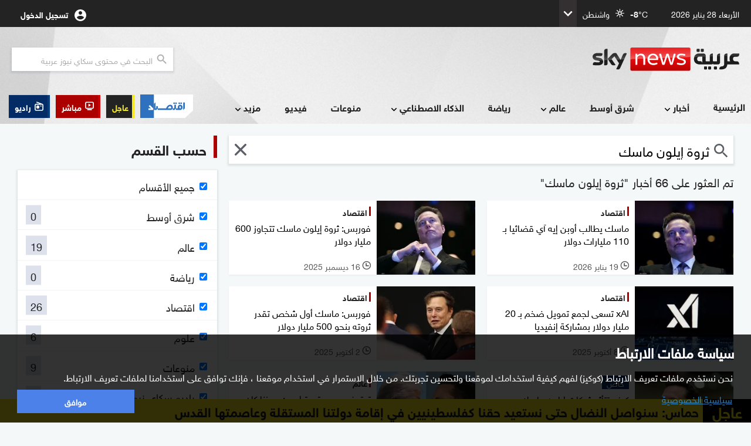

--- FILE ---
content_type: text/html;charset=UTF-8
request_url: https://www.skynewsarabia.com/tag?s=%D8%AB%D8%B1%D9%88%D8%A9+%D8%A5%D9%8A%D9%84%D9%88%D9%86+%D9%85%D8%A7%D8%B3%D9%83
body_size: 19480
content:
<!doctype html> <html class="no-js searchPage sna_feature_detect_not_done" lang="ar" dir="rtl" data-ng-app="snaApp" itemscope itemtype="https://schema.org/WebPage" prefix="og: http://ogp.me/ns#"> <head> <meta name="google" content="notranslate"> <meta charset="UTF-8"> <meta name="robots" content="max-image-preview:large"> <meta name="viewport" content="width=device-width, initial-scale=1.0, user-scalable=no, viewport-fit=cover"> <meta name="apple-mobile-web-app-title" content="Sky News Arabia"> <meta name="apple-mobile-web-app-capable" content="yes"> <meta name="apple-mobile-web-app-status-bar-style" content="black"> <meta name="mobile-web-app-capable" content="yes"> <meta name="format-detection" content="telephone=no"> <meta name="msapplication-tap-highlight" content="no"> <meta name="description" content="ثروة إيلون ماسك"> <meta name="keywords" content="ثروة إيلون ماسك , ثروة,إيلون,ماسك"> <meta name="news_keywords" content="ثروة إيلون ماسك , ثروة,إيلون,ماسك"> <!--[if IE]><meta http-equiv="X-UA-Compatible" content="IE=edge,chrome=1"><![endif]--> <meta itemprop="headline" content="ثروة إيلون ماسك | سكاي نيوز عربية"> <meta itemprop="name" content="ثروة إيلون ماسك | سكاي نيوز عربية"> <meta itemprop="description" content="ثروة إيلون ماسك"> <meta itemprop="image" content="https://images.skynewsarabia.com/images/v1/2024/02/16/1693761/1500/668/1-1693761.png" itemtype="https://schema.org/ImageObject"> <meta property="og:title" content="ثروة إيلون ماسك | سكاي نيوز عربية"> <meta property="og:url" content="https://www.skynewsarabia.com/tag?s=%D8%AB%D8%B1%D9%88%D8%A9+%D8%A5%D9%8A%D9%84%D9%88%D9%86+%D9%85%D8%A7%D8%B3%D9%83"> <meta property="og:image" content="https://images.skynewsarabia.com/images/v1/2024/02/16/1693761/1500/668/1-1693761.png"> <meta property="og:image:url" content="https://images.skynewsarabia.com/images/v1/2024/02/16/1693761/1500/668/1-1693761.png"> <meta property="og:image:secure_url" content="https://images.skynewsarabia.com/images/v1/2024/02/16/1693761/1500/668/1-1693761.png"> <meta property="og:image:width" content="1200"> <meta property="og:image:height" content="630"> <meta property="og:description" content=""> <meta property="og:site_name" content="سكاي نيوز عربية"> <meta property="og:type" content="article"> <meta property="fb:app_id" content="244590942255207"> <meta property="fb:pages" content="167635259953475"> <meta name="twitter:card" content="summary_large_image"> <meta name="twitter:site" content="@skynewsarabia"> <meta name="twitter:title" content="ثروة إيلون ماسك | سكاي نيوز عربية"> <meta name="twitter:description" content=""> <meta name="twitter:image" content=""> <meta name="apple-itunes-app" content="app-id=521080981"> <meta name="theme-color" content="#E9EEFF"> <meta name="msvalidate.01" content="5C8BEEF8D2148548C625F4CA66D2EDC1"> <meta http-equiv="Accept-CH" content="DPR,Width,Viewport-Width"> <title data-ng-non-bindable>ثروة إيلون ماسك | سكاي نيوز عربية</title> <link rel="amphtml" href="https://www.skynewsarabia.com/amp/tag?s=%D8%AB%D8%B1%D9%88%D8%A9+%D8%A5%D9%8A%D9%84%D9%88%D9%86+%D9%85%D8%A7%D8%B3%D9%83"> <link rel="canonical" href="https://www.skynewsarabia.com/tag?s=%D8%AB%D8%B1%D9%88%D8%A9+%D8%A5%D9%8A%D9%84%D9%88%D9%86+%D9%85%D8%A7%D8%B3%D9%83"/> <link rel="apple-touch-icon" href="/apple-touch-icon.png"> <link rel="apple-touch-icon" sizes="57x57" href="/apple-touch-icon-57x57.png"> <link rel="apple-touch-icon" sizes="72x72" href="/apple-touch-icon-72x72.png"> <link rel="apple-touch-icon" sizes="76x76" href="/apple-touch-icon-76x76.png"> <link rel="apple-touch-icon" sizes="114x114" href="/apple-touch-icon-114x114.png"> <link rel="apple-touch-icon" sizes="120x120" href="/apple-touch-icon-120x120.png"> <link rel="apple-touch-icon" sizes="144x144" href="/apple-touch-icon-144x144.png"> <link rel="apple-touch-icon" sizes="152x152" href="/apple-touch-icon-152x152.png"> <link rel="apple-touch-icon" sizes="180x180" href="/apple-touch-icon-180x180.png"> <link rel="icon" type="image/png" sizes="192x192" href="/icon-192x192.png"> <link rel="icon" type="image/png" sizes="96x96" href="/icon-96x96.png"> <link rel="icon" type="image/png" sizes="32x32" href="/icon-32x32.png"> <link rel="icon" type="image/png" sizes="16x16" href="/icon-16x16.png"> <link rel="mask-icon" href="/safari-pinned-tab.svg" color="#020140"> <meta name="msapplication-TileColor" content="#da532c"> <link rel="manifest" href="/manifest.json"> <link rel="preconnect" href="https://www.skynewsarabia.com" crossorigin> <link rel="preconnect" href="https://www.skynewsarabia.com" crossorigin> <link rel="preconnect" href="https://api.skynewsarabia.com" crossorigin> <link rel="preconnect" href="https://media.skynewsarabia.com" crossorigin> <link rel="preconnect" href="https://www.googleapis.com" crossorigin> <link rel="preconnect" href="https://wurfl.io" crossorigin> <link rel="preconnect" href="http://www.google.com" crossorigin> <link rel="preconnect" href="https://www.google.com" crossorigin> <link rel="preconnect" href="https://www.google.ae" crossorigin> <link rel="preconnect" href="http://www.gstatic.com" crossorigin> <link rel="preconnect" href="https://68FF6-16562.api.pushwoosh.com" crossorigin> <link rel="preconnect" href="http://tpc.googlesyndication.com" crossorigin> <link rel="preconnect" href="https://connect.facebook.net" crossorigin> <link rel="preconnect" href="https://cdn.pushwoosh.com" crossorigin> <link rel="preconnect" href="https://www.googletagmanager.com" crossorigin> <link rel="preconnect" href="https://pixel.moatads.com" crossorigin> <link rel="preconnect" href="https://www.facebook.com" crossorigin> <link rel="preconnect" href="https://cp.pushwoosh.com" crossorigin> <link rel="preconnect" href="https://fcm.googleapis.com" crossorigin> <link rel="preload" href="https://www.skynewsarabia.com/asset/1643203810/17.9/styles/sna-font/HelveticaNeueMEforSKYW21-Rg_web.woff2" as="font" type="font/woff2" crossorigin="anonymous"> <link rel="preload" href="https://www.skynewsarabia.com/asset/1643203810/17.9/img/default_img.jpg" as="image" crossorigin> <script type="text/javascript">
    window.snaPageName = "";
     window.businessHost = "https://www.snabusiness.com/";
     window.usElectionHost = "https://uselection.skynewsarabia.com";
</script> <link rel="stylesheet" type="text/css" href="https://www.skynewsarabia.com/asset/1643203810/8D982A6753970E3CD3C15B06C8CCB730/styles/sna-core-head.css"/> <link rel="stylesheet" type="text/css" href="https://www.skynewsarabia.com/asset/1643203810/F637CBC8FCE7347FC6B72EFFEC46FA70/styles/common-core-head.css"/> <link rel="stylesheet" type="text/css" href="https://www.skynewsarabia.com/asset/1643203810/232A1C6D4A8B3858B25CB9B12D37C935/styles/sna-search-head.css"/> <meta itemprop="url" content="https://www.skynewsarabia.com/tag?s=%D8%AB%D8%B1%D9%88%D8%A9+%D8%A5%D9%8A%D9%84%D9%88%D9%86+%D9%85%D8%A7%D8%B3%D9%83"> <link rel="preload" href="https://www.skynewsarabia.com/asset/1643203810/8D982A6753970E3CD3C15B06C8CCB730/styles/sna-core-head.css" as="style"/> <link rel="preload" href="https://www.skynewsarabia.com/asset/1643203810/F637CBC8FCE7347FC6B72EFFEC46FA70/styles/common-core-head.css" as="style"/> <link rel="preload" href="https://www.skynewsarabia.com/asset/1643203810/232A1C6D4A8B3858B25CB9B12D37C935/styles/sna-search-head.css" as="style"/> <link rel="preload" href="https://www.skynewsarabia.com/asset/1643203810/C4978B956340FDD9C5750253D63438D9/styles/sna-enhanced-head.css" as="style"/> <link rel="preload" href="https://www.skynewsarabia.com/asset/1643203810/1CE55442DE96A469CE70849688B83495/scripts/sna-rev-core-foot.js" as="script"/> <link rel="preload" href="https://www.skynewsarabia.com/asset/1643203810/8F2E891656B33050BD74572775F8A52E/scripts/sna-rev-enhanced-revamp-foot.js" as="script"/> <link rel="preload" href="https://www.skynewsarabia.com/asset/1643203810/53B4D0159185C61C18D1F74297EE911D/scripts/common-core-foot.js" as="script"/> <link rel="preload" href="https://www.skynewsarabia.com/asset/1643203810/3C84F95E24A6D3A7F5A6C7DCEDBED400/scripts/sna-search-foot.js" as="script"/> <link rel="preload" href="https://www.skynewsarabia.com/asset/1643203810/17.9/styles/icon-font/foundation-icons.css" as="style" crossorigin="anonymous"/> </head> <body id="body" class="main-page" data-notification-config='{"notificationSubBannerEnabled":true,"notificationPrefBannerEnabled":true,"masterPreferencesEnabled":true,"notificationIconEnabled":true,"notificationSubBannerRepeatInterval":"7","notificationPrefBannerRepeatInterval":"7","notificationPrefBannerDelayInterval":"3","notificationSwitchBannerDelayInterval":"10"}' data-firebase-config='{"apiKey":"AIzaSyAjmUmCQ0xkyf76kwY1n_9ZqnUG9YSn6NE","authDomain":"sky-news-arabia-mobile-app.firebaseapp.com","databaseURL":"https://sky-news-arabia-mobile-app.firebaseio.com","projectId":"sky-news-arabia-mobile-app","storageBucket":"sky-news-arabia-mobile-app.appspot.com","messagingSenderId":"265083449582"}' data-promo-banner='[]' data-dfp-ad-unit='' data-sna-init='{"initData": {"searchText":"", "searchTag":"ثروة إيلون ماسك", "defaultSections": [{"id":2,"displayName":"شرق أوسط","url":"/middle-east","name":"middle-east","subSection":false,"enableRss":false,"enableComments":false,"squeezePlaylist":false,"showLoadMore":false,"videoWidgetActive":false,"components":[],"sectionComponents":[],"sectionComponentIds":[],"likeEnabled":false,"followEnabled":false,"active":false,"sectionImageRelations":[],"episodic":false,"nameId":"middle-east","identityValue":2,"programSection":false},{"id":3,"displayName":"عالم","url":"/world","name":"world","subSection":false,"enableRss":false,"enableComments":false,"squeezePlaylist":false,"showLoadMore":false,"videoWidgetActive":false,"components":[],"sectionComponents":[],"sectionComponentIds":[],"likeEnabled":false,"followEnabled":false,"active":false,"sectionImageRelations":[],"episodic":false,"nameId":"world","identityValue":3,"programSection":false},{"id":6,"displayName":"رياضة","url":"/sport","name":"sport","subSection":false,"enableRss":false,"enableComments":false,"squeezePlaylist":false,"showLoadMore":false,"videoWidgetActive":false,"components":[],"sectionComponents":[],"sectionComponentIds":[],"likeEnabled":false,"followEnabled":false,"active":false,"sectionImageRelations":[],"episodic":false,"nameId":"sport","identityValue":6,"programSection":false},{"id":4,"displayName":"اقتصاد","url":"/business","name":"business","subSection":false,"enableRss":false,"enableComments":false,"squeezePlaylist":false,"showLoadMore":false,"videoWidgetActive":false,"components":[],"sectionComponents":[],"sectionComponentIds":[],"likeEnabled":false,"followEnabled":false,"active":false,"sectionImageRelations":[],"episodic":false,"nameId":"business","identityValue":4,"programSection":false},{"id":13,"displayName":"علوم","url":"/technology","name":"technology","subSection":false,"enableRss":false,"enableComments":false,"squeezePlaylist":false,"showLoadMore":false,"videoWidgetActive":false,"components":[],"sectionComponents":[],"sectionComponentIds":[],"likeEnabled":false,"followEnabled":false,"active":false,"sectionImageRelations":[],"episodic":false,"nameId":"technology","identityValue":13,"programSection":false},{"id":15,"displayName":"منوعات","url":"/varieties","name":"varieties","subSection":false,"enableRss":false,"enableComments":false,"squeezePlaylist":false,"showLoadMore":false,"videoWidgetActive":false,"components":[],"sectionComponents":[],"sectionComponentIds":[],"likeEnabled":false,"followEnabled":false,"active":false,"sectionImageRelations":[],"episodic":false,"nameId":"varieties","identityValue":15,"programSection":false},{"id":62,"displayName":"راديو سكاي نيوز عربية","url":"/radio","name":"radio","subSection":false,"enableRss":false,"enableComments":false,"squeezePlaylist":false,"showLoadMore":false,"videoWidgetActive":false,"components":[],"sectionComponents":[],"sectionComponentIds":[],"likeEnabled":false,"followEnabled":false,"active":false,"sectionImageRelations":[],"episodic":false,"nameId":"radio","identityValue":62,"programSection":false}], "contentTypes": ["ARTICLE","VIDEO","IMAGE_GALLERY","STATIC_ASSET","TWITTER_ITEM","BLOG","STATIC_PAGE","TOPIC","PROGRAM","VERTICAL_GALLERY_DIGEST","SECTION","AUDIO_ASSET","LIVE_STORY","SHORTHAND_STORY","MINI_STORY"]}, "sharingHost": "https://www.skynewsarabia.com", "appAssetsUrl": "https://www.skynewsarabia.com/asset/1643203810/17.9", "apiBaseUrl": "https://api.skynewsarabia.com/", "apiHost": "https://api.skynewsarabia.com", "webContext": "", "imageSerivceUrl": "https://images.skynewsarabia.com"}' data-ng-class="{'f-topbar-fixed': deviceType== 'DESKTOP', 'show-breaking-news': showBreakingTicker,'show-latest-ticker':latestNewsTicker,'show-notification':notification,'mobile-device': deviceType== 'MOBILE', 'tablet-device': deviceType== 'TABLET', 'desktop-device': deviceType== 'DESKTOP'}"> <!--[if lte IE 9 ]><div style="display:none" class="lte-ie9"> </div><![endif]--> <div class="off-canvas-wrap" data-offcanvas="" style="overflow-x: hidden"> <header id="site-header"> <div id="flyoutVideoContainer" class="flyout_video_container" style="display:none;" data-ng-if="deviceType=='DESKTOP'"> <div id="flyoutVideoCloseBtn" class="flyout_close"><img src="https://www.skynewsarabia.com/asset/1643203810/17.9/assets/img/svg-icons/teaser-close.svg" alt="" role="presentation"></div> <div id="flyoutVideo" class="flyout_video"></div> <div id="flyoutVideoLink" class="flyout_text" style="display:none;">المزيد</div> </div> <style>

.header_top_live_btn_icon, .header_top_radio_btn_icon{

    display:none;

}
@media screen and (min-width: 768px){
    .header_top_live_btn_icon, .header_top_radio_btn_icon{
        display:block;
    }
}
.header_top_buss_btn:before {display: none;background: transparent;}


.header_top_buss_btn {
    background-color: transparent;
    max-width: 38px;
    padding-left: 0;
    padding-right: 0;
    max-height: 25px;margin-left: 10px;
    max-width:38px;
    clip-path: polygon(0 0, 100% 0, 100% 68%, 85% 100%, 0 100%);

    display:none;

}

.header_top_buss_btn img{
    width: 100%;
    height: auto;
    max-width: 100%;
    object-fit: contain;
}
@media screen and (min-width: 365px){
    .header_top_buss_btn{
        display:flex;
    }


}
@media screen and (min-width: 375px){
    .header_top_buss_btn{
        max-width: calc( 45px + (60 - 45) * (100vw - 375px) / ( 550 - 375 ) );
    }
}
@media screen and (min-width: 550px){
    .header_top_buss_btn{
        max-width:60px;
    }
}
@media screen and (min-width: 768px){
    .header_top_buss_btn{

        display:none;

    }
}
</style> <div class="header_top_bar"> <div class="sna_row header_top_bar_inner_cont"> <div class="header_today_date" data-ng-bind="'2026-01-28T18:21:28+04:00' | datefilter:7"></div> <div data-ng-class="{'hide': !(weatherWidgetData.length> 0)}" data-ng-controller="weatherWidgtInPageHeadController" class="hide head_weather_wid_cont" > <div> <div class="head_weather_wid_temp_cont"> <div class="head_weather_wid_temp_text"> <span class="" data-ng-bind="::(weatherWidgetData[0].currentTemperature | decimalNumber:null:'floor')"></span><span>&#176;C</span> </div> <div class="head_weather_wid_temp_icon_cont"> <svg class="head_weather_wid_temp_icon"> <use data-ng-href="/static/web-rev/assets/img/svg-icons/weather/weather_sprite.svg{{('#' + weatherWidgetData[0].symbolImage) }}" xlink:href=""/> </svg> </div> <div data-ng-bind="::weatherWidgetData[0].locationName" class="head_weather_wid_temp_location_cont"></div> </div> <div class="head_weather_wid_toogle_btn_cont"> <svg class="head_weather_wid_toogle_icon"> <use xlink:href="#sub_menu_icon"/> </svg> </div> </div> <div class="weather_wid_expanded_view_cont head_weather_wid_expanded_view"> <div class="weather_wid_expanded_view_inner_cont"> <div class="weather_wid_expanded_view_temp_main"> <div class="weather_wid_expanded_view_temp_main_deg"> <span data-ng-bind="::weatherWidgetData[0].currentTemperature | decimalNumber:null:'floor'" class="weather_wid_expanded_view_temp_main_deg_bold"></span><span>&#176;C</span> </div> <div class="weather_wid_expanded_view_temp_main_icon_cont"> <svg class="weather_wid_expanded_view_temp_main_icon"> <use data-ng-href="/static/web-rev/assets/img/svg-icons/weather/weather_sprite.svg{{('#' + weatherWidgetData[0].symbolImage) }}" xlink:href=""/> </svg> </div> </div> <div class="weather_wid_expanded_view_city"> <span data-ng-bind="::weatherWidgetData[0].locationName" class="weather_wid_expanded_view_city_text"></span> </div> <div class="weather_wid_expanded_view_list_cont"> <div data-ng-repeat="weatherDataItem in ::weatherWidgetData.slice(1)" class="weather_wid_expanded_view_list_item"> <div data-ng-bind="weatherDataItem.dayName" class="weather_wid_expanded_view_list_item_day"></div> <div class="weather_wid_expanded_view_list_item_deg"> {{weatherDataItem.maxTemperature | decimalNumber:null:'floor'}}&#176;C </div> <div class="weather_wid_expanded_view_list_item_icon_cont"> <svg class="weather_wid_expanded_view_list_item_icon"> <use data-ng-href="/static/web-rev/assets/img/svg-icons/weather/weather_sprite.svg{{::('#' + weatherDataItem.symbolImage) }}" xlink:href=""/> </svg> </div> </div> </div> </div> </div> </div> <div class="header_top_bar_left"> <div class="personalization_cont"> <div class="cont_wrapper"> <div class="user-dropdown"> <ul> <li><a href="/my-news-أخباري" title="صفحة أخباري"><span>صفحة أخباري</span></a></li> <li><a href="/settings" class="settings" title="إعدادات المستخدم"><span>إعدادات المستخدم</span></a></li> <li class="logout elm_signout"><a title="خروج"><span>خروج</span></a></li> </ul> </div> <a class="login_link profile_link" id="loginLink" target="_self" dir="ltr" title="تسجيل الدخول " href="/signin"><span class="login_link_text" id="loginLinkText">تسجيل الدخول </span> <span class="profile_wrapper"><img class="login_link_img" id="usrProfileImg" src="https://www.skynewsarabia.com/asset/1643203810/17.9/assets/img/svg-icons/ic_account_circle_white_24px.svg" alt="" role="presentation" width="1" height="1"></span></a> </div> <div class="toogle_icon"> <svg> <use xlink:href="#sub_menu_icon"/> </svg> </div> </div> </div> </div> </div> <div class="header_and_menu_cont"> <div class="header_top_cont sna_row"> <div class="menu_icon_cont"> <img src="https://www.skynewsarabia.com/asset/1643203810/17.9/assets/img/svg-icons/ic_menu_black_24px.svg" alt="" role="presentation"> </div> <div class="header_top"> <a href="/" class="logo_cont" title="سكاي نيوز عربية"> <img class="logo" src="https://www.skynewsarabia.com/asset/1643203810/17.9/assets/img/sna_logo/header_logo_color.svg" alt="سكاي نيوز عربية"> </a> <div class="header-search search-form hide_tablet_down"> <form method="get" action="/search" id="searchFromNav" target="_self" class="ng-pristine ng-valid"> <input type="search" name="q" autocomplete="off" id="search_query" placeholder="البحث في محتوى سكاي نيوز عربية" aria-label="البحث في محتوي سكاي نيوز العربيه"/> <span class="submit-search" onclick="submit_search()"> <svg class="header_search_icon"> <use xlink:href="/static/web-rev/assets/img/svg-icons/sna_icons_sprite.svg#search_icon_zoom"/> </svg> </span> </form> </div> </div> <div class="header_top_mobile_btn_cont"> <a rel="noopener noreferrer" onclick="sendGAEvent && sendGAEvent('MOBILE_BUSINESS_SITE_HEADER_BUTTON', 'CLICK', 'اقتصاد سكاي نيوز عربية')" target="_blank" href="https://www.snabusiness.com/" class="header_top_radio_btn header_top_buss_btn" title="اقتصاد سكاي نيوز عربية"> <img alt="اقتصاد سكاي نيوز عربية" src="https://www.skynewsarabia.com/asset/1643203810/17.9/assets/img/buss_website/business_web_menu_laptop.gif"> </a> <a onclick="sendGAEvent  && sendGAEvent('MOBILE_RADIO_HEADER_BUTTON', 'CLICK', 'راديو')" href="/radio-راديو-سكاي-نيوز-عربية" class="header_top_radio_btn" title="راديو"> <svg class="header_top_radio_btn_icon"> <use xlink:href="/static/web-rev/assets/img/svg-icons/sna_icons_sprite.svg#radio_icon"/> </svg> <span>راديو</span> </a> <a onclick="sendGAEvent  && sendGAEvent('MOBILE_LIVESTREAM_HEADER_BUTTON', 'CLICK', 'مباشر')" href="/livestream-البث-المباشر" class="header_top_live_btn" title="البث المباشر"> <svg class="header_top_live_btn_icon"> <use xlink:href="/static/web-rev/assets/img/svg-icons/sna_icons_sprite.svg#live_stream_icon"/> </svg> <span>مباشر</span> </a> </div> </div> <nav id="site-menu"> <div class="header_links_cont sna_row_release"> <style>
.buss_web_btn_gif_laptop,
.buss_web_btn_gif_desktop {
  display: none
}
.notification_pref_btn_cont {
    padding-right: 5px !important;
}
@media only print,
screen and (min-width: 820px) {
  .header_links:not(.prog_menu) .menu_links_main {
    width: calc(100% - 285px)
  }

  .header_links .menu_links_side {
    width: 285px
  }

  .header_links .buss_web_btn_cont .buss_web_btn {
    background-color: #2f71c1;
    padding: 0;
    flex: 0 0 auto;
    height: 40px;
    clip-path: polygon(0 0, 100% 0, 100% 68%, 85% 100%, 0 100%)
  }

  .buss_web_btn::before {
    display: none
  }

  .buss_web_btn_gif_laptop {
    display: inline-block
  }

  .buss_web_btn_cont {
    width: 63px;
  }

  .header_links .buss_web_btn_cont .buss_web_btn img {
    width: 53px;
    height: 40px
  }
}

@media only print,
screen and (min-width: 1280px) {
  .buss_web_btn_gif_laptop {
    display: none
  }

  .buss_web_btn_gif_desktop {
    display: inline-block
  }

  .header_links:not(.prog_menu) .menu_links_main {
    width: calc(100% - 380px)
  }

  .header_links .menu_links_side {
    width: 380px
  }

  .buss_web_btn_cont {
    width: 100px;
  }

  .header_links .buss_web_btn_cont .buss_web_btn {
    background-color: transparent;
    padding: 0;
    flex: 0 0 auto;
    clip-path: polygon(0 0, 100% 0, 100% 68%, 85% 100%, 0 100%)
  }
}

@media only print,
screen and (min-width: 1280px) and (min-width: 1280px) and (any-pointer: fine) and (any-hover: hover) {

  .header_links .buss_web_btn_cont .buss_web_btn:hover,
  .header_links .buss_web_btn_cont .buss_web_btn:focus,
  .header_links .buss_web_btn_cont .buss_web_btn:active {
    background-color: transparent;
  }
}

@media only print,
screen and (min-width: 1280px) {
  .header_links .buss_web_btn_cont .buss_web_btn img {
    width: 90px;
    height: 40px
  }
}

@media only print,
screen and (max-width: 819px) {
  .header_links .buss_web_btn_cont .buss_web_btn {
    background-color: #2f71c1;
    clip-path: polygon(0 0, 100% 0, 100% 70%, 93% 100%, 0 100%)
  }

  .header_links .buss_web_btn_cont .buss_web_btn:before {
    display: none
  }

  .header_links .buss_web_btn_cont .buss_web_btn:active {
    background-color: #2f71c1
  }

  .header_links .buss_web_btn_cont .buss_web_btn img {
    height: 30%;
    width: auto;
    position: absolute
  }
}


</style> <div class="menu_mask"></div> <nav class="header_links sna_row"> <div class="menu_header"> <div class="menu_close"> <img src="https://www.skynewsarabia.com/asset/1643203810/17.9/assets/img/svg-icons/ic_menu_close_black_24px.svg"> </div> <div class="header_img"> <a href="/" title="سكاي نيوز عربية"><img src="https://www.skynewsarabia.com/asset/1643203810/17.9/assets/img/sna_logo/header_logo_color.svg" alt="سكاي نيوز عربية"/></a> </div> </div> <div class="menu_links_main"> <form class="header_links_item search" action="/search" method="get" id="mobile_search_form"> <input placeholder="البحث في محتوى سكاي نيوز عربية" name="q" type="search" id="mobile_search"> <div class="search_icon_cont" onclick="submit_mobile_search()"> <svg class="menu_search_icon"> <use xlink:href="/static/web-rev/assets/img/svg-icons/sna_icons_sprite.svg#search_icon_zoom"/> </svg> </div> </form> <div class="header_links_item header_links_with_sub_menu profile_menu"> <a onclick="typeof menulinkClicked != 'undefined' && menulinkClicked(event, this, 'تسجيل الدخول')" target="_self" title="تسجيل الدخول" class="profile_link" href="/signin"> <span class="profile_wrapper"><img class="login_link_img" id="usrProfileImg" src="https://www.skynewsarabia.com/asset/1643203810/17.9/assets/img/svg-icons/ic_account_circle_white_24px.svg" alt="" role="presentation" width="1" height="1"> </span><span class="login_link_text" id="loginLinkText">تسجيل الدخول </span> <span class="header_links_with_sub_menu_collapsed_icon"> <svg class="header_links_with_sub_menu_icon"> <use xlink:href="#sub_menu_icon"></use> </svg> </span> </a> <div class="menu_links_secondary sub_nav_item_collapsed"> <div class="menu_links_secondary_inner_l1 "> <div class="menu_links_secondary_inner_l2"> <a href="/my-news-أخباري" title=" صفحة أخباري" class="header_links_item sec_header_links_item"><span>صفحة أخباري</span></a> <a href="/settings" title="إعدادات المستخدم" class="settings header_links_item sec_header_links_item"><span>إعدادات المستخدم</span></a> <a href="#" title="خروج" class="header_links_item sec_header_links_item logout elm_signout"><span>خروج</span></a> </div> </div> </div> </div> <div class="mobile_weather_menu"> <div data-ng-class="{'hide': !(weatherWidgetData.length> 0)}" class="hide weather_wid_expanded_view_cont "> <div class="weather_wid_expanded_view_inner_cont"> <div class="weather_wid_expanded_view_temp_main"> <div class="weather_wid_expanded_view_city"> <span data-ng-bind="::weatherWidgetData[0].locationName" class="weather_wid_expanded_view_city_text"></span> </div> <div class="weather_wid_expanded_view_temp_main_deg"> <span data-ng-bind="weatherWidgetData[0].currentTemperature | decimalNumber:null:'floor'" class="weather_wid_expanded_view_temp_main_deg_bold"></span>&#176;C </div> <div class="weather_wid_expanded_view_temp_main_icon_cont"> <svg class="weather_wid_expanded_view_temp_main_icon"> <use data-ng-href="/static/web-rev/assets/img/svg-icons/weather/weather_sprite.svg{{('#' + weatherWidgetData[0].symbolImage) }}" xlink:href=""/> </svg> </div> </div> </div> </div> </div> <div class="header_links_item live_radio mobile_menu_btn"> <div class="live_btn_cont"> <a href="/livestream-البث-المباشر" class="live_btn" title="مباشر" role="button"onclick="typeof menulinkClicked != 'undefined' && menulinkClicked(event, this, 'البث المباشر')"> <span class="header_menu_btn_icon_cont"> <svg class="header_menu_btn_icon"> <use xlink:href="/static/web-rev/assets/img/svg-icons/sna_icons_sprite.svg#live_stream_icon"/> </svg> </span> <span class="live_btn_text">مباشر</span> </a> </div> <div class="radio_btn_cont"> <a href="/radio" class="radio_btn" title="راديو" role="button"onclick="typeof menulinkClicked != 'undefined' && menulinkClicked(event, this, 'راديو')"> <span class="header_menu_btn_icon_cont"> <svg class="header_menu_btn_icon"> <use xlink:href="/static/web-rev/assets/img/svg-icons/sna_icons_sprite.svg#radio_icon"/> </svg> </span> <span class="radio_btn_text">راديو</span> </a> </div> </div> <div class="header_links_item bn_notification_pref mobile_menu_btn"> <div class="bn_btn_cont"> <a href="/breaking-news-الأخبار-العاجلة" title="عاجل" target="_self"class="bn_btn" role="button"onclick="typeof menulinkClicked != 'undefined' && menulinkClicked(event, this, 'الأخبار العاجلة')"> <span class="bn_btn_text">عاجل</span> </a> </div> <div class="buss_web_btn_cont notification_pref_mobile_menu bn_btn_cont"> <a target="_blank" rel="noopener noreferrer" onclick="typeof menulinkClicked != 'undefined' && menulinkClicked(event, this, 'اقتصاد سكاي نيوز عربية')" href="https://www.snabusiness.com" title="اقتصاد سكاي نيوز عربية" class="notification_pref_mobile_menu_btn buss_web_btn bn_btn"> &nbsp; <img alt="اقتصاد سكاي نيوز عربية" src="https://www.skynewsarabia.com/asset/1643203810/17.9/assets/img/buss_website/business_web_menu_icon.svg" class="buss_web_btn_mobile"/> </a> </div> </div> <div class="header_links_item bn_notification_pref mobile_menu_btn"> <div class="notification_pref_mobile_menu hide bn_btn_cont"> <a onclick="typeof menulinkClicked != 'undefined' && menulinkClicked(event, this, 'إعدادات الإشعارات')"href="/settings#notification-preference"title="إعدادات الإشعارات" class="notification_pref_mobile_menu_btn bn_btn"> الإشعارات </a> </div> </div> <svg width="0" height="0" class="hide"> <symbol id="sub_menu_icon" viewBox="0 0 24 24"> <path d="M16.59 8.59L12 13.17 7.41 8.59 6 10l6 6 6-6z"/> <path d="M0 0h24v24H0z" fill="none"/> </symbol> <symbol id="inner_subsection_icon" viewBox="0 0 24 24"> <path d="M14 7l-5 5 5 5V7z"/> <path fill="none" d="M24 0v24H0V0h24z"/> </symbol> </svg> <div class="header_links_item "> <a onclick="typeof menulinkClicked != 'undefined' && menulinkClicked(event, this, 'الرئيسية', false)" target="_self" href="https://www.skynewsarabia.com" title='الرئيسية'> الرئيسية</a> </div> <div class="header_links_item header_links_with_sub_menu"> <a onclick="typeof menulinkClicked != 'undefined' && menulinkClicked(event, this, 'أخبار', true)" target="_self" href="https://www.skynewsarabia.com/latest-news" title='أخبار'> أخبار<span class="header_links_with_sub_menu_collapsed_icon"> <svg class="header_links_with_sub_menu_icon"> <use xlink:href="#sub_menu_icon"/> </svg> </span> </a> <div class="menu_links_secondary sub_nav_item_collapsed"> <div class="menu_links_secondary_inner_l1 "> <div class="menu_links_secondary_inner_l2"> <a href="https://www.skynewsarabia.com/latest-news" target="_self" class="header_links_item sec_header_links_item " onclick="typeof menulinkClicked != 'undefined' && menulinkClicked(event, this, 'أخبار - آخر الأخبار')" title='آخر الأخبار'><span>آخر الأخبار</span></a> <a href="https://www.skynewsarabia.com/most-popular" target="_self" class=" header_links_item sec_header_links_item " onclick="typeof menulinkClicked != 'undefined' && menulinkClicked(event, this, 'الأكثر قراءة')" title='الأكثر قراءة'> <span class="menu_links_subsection_parent_link"> الأكثر قراءة</span> </a> <a href="https://www.skynewsarabia.com/tv_reports" target="_self" class=" header_links_item sec_header_links_item " onclick="typeof menulinkClicked != 'undefined' && menulinkClicked(event, this, 'تقارير مصورة')" title='تقارير مصورة'> <span class="menu_links_subsection_parent_link"> تقارير مصورة</span> </a> <a href="https://www.skynewsarabia.com/recommended" target="_self" class=" header_links_item sec_header_links_item " onclick="typeof menulinkClicked != 'undefined' && menulinkClicked(event, this, 'اخترنا لكم')" title='اخترنا لكم'> <span class="menu_links_subsection_parent_link"> اخترنا لكم</span> </a> <a href="https://www.skynewsarabia.com/exclusive" target="_self" class=" header_links_item sec_header_links_item " onclick="typeof menulinkClicked != 'undefined' && menulinkClicked(event, this, 'تقارير خاصة')" title='تقارير خاصة'> <span class="menu_links_subsection_parent_link"> تقارير خاصة</span> </a> </div> </div> </div> </div> <div class="header_links_item "> <a onclick="typeof menulinkClicked != 'undefined' && menulinkClicked(event, this, 'شرق أوسط', false)" target="_self" href="https://www.skynewsarabia.com/middle-east" title='شرق أوسط'> شرق أوسط</a> </div> <div class="header_links_item header_links_with_sub_menu"> <a onclick="typeof menulinkClicked != 'undefined' && menulinkClicked(event, this, 'عالم', true)" target="_self" href="https://www.skynewsarabia.com/world" title='عالم'> عالم<span class="header_links_with_sub_menu_collapsed_icon"> <svg class="header_links_with_sub_menu_icon"> <use xlink:href="#sub_menu_icon"/> </svg> </span> </a> <div class="menu_links_secondary sub_nav_item_collapsed"> <div class="menu_links_secondary_inner_l1 "> <div class="menu_links_secondary_inner_l2"> <a href="https://www.skynewsarabia.com/world" target="_self" class="header_links_item sec_header_links_item " onclick="typeof menulinkClicked != 'undefined' && menulinkClicked(event, this, 'عالم - آخر الأخبار')" title='آخر الأخبار'><span>آخر الأخبار</span></a> <a href="https://www.skynewsarabia.com/hadley_gamble" target="_self" class=" header_links_item sec_header_links_item " onclick="typeof menulinkClicked != 'undefined' && menulinkClicked(event, this, 'الحقيقة مع هادلي غامبل')" title='الحقيقة مع هادلي غامبل'> <span class="menu_links_subsection_parent_link"> الحقيقة مع هادلي غامبل</span> </a> </div> </div> </div> </div> <div class="header_links_item "> <a onclick="typeof menulinkClicked != 'undefined' && menulinkClicked(event, this, 'رياضة', false)" target="_self" href="https://www.skynewsarabia.com/sport" title='رياضة'> رياضة</a> </div> <div class="header_links_item header_links_with_sub_menu"> <a onclick="typeof menulinkClicked != 'undefined' && menulinkClicked(event, this, 'الذكاء الاصطناعي', true)" target="_self" href="https://www.skynewsarabia.com/technology/artificial_intelligence" title='الذكاء الاصطناعي'> الذكاء الاصطناعي<span class="header_links_with_sub_menu_collapsed_icon"> <svg class="header_links_with_sub_menu_icon"> <use xlink:href="#sub_menu_icon"/> </svg> </span> </a> <div class="menu_links_secondary sub_nav_item_collapsed"> <div class="menu_links_secondary_inner_l1 "> <div class="menu_links_secondary_inner_l2"> <a href="https://www.skynewsarabia.com/technology/artificial_intelligence" target="_self" class="header_links_item sec_header_links_item " onclick="typeof menulinkClicked != 'undefined' && menulinkClicked(event, this, 'الذكاء الاصطناعي - آخر الأخبار')" title='آخر الأخبار'><span>آخر الأخبار</span></a> <a href="https://www.skynewsarabia.com/technology" target="_self" class=" header_links_item sec_header_links_item " onclick="typeof menulinkClicked != 'undefined' && menulinkClicked(event, this, 'علوم')" title='علوم'> <span class="menu_links_subsection_parent_link"> علوم</span> </a> <a href="https://www.skynewsarabia.com/tech" target="_self" class=" header_links_item sec_header_links_item " onclick="typeof menulinkClicked != 'undefined' && menulinkClicked(event, this, 'تكنولوجيا')" title='تكنولوجيا'> <span class="menu_links_subsection_parent_link"> تكنولوجيا</span> </a> </div> </div> </div> </div> <div class="header_links_item hide_medium_laptop_only "> <a onclick="typeof menulinkClicked != 'undefined' && menulinkClicked(event, this, 'منوعات', false)" target="_self" href="https://www.skynewsarabia.com/varieties" title='منوعات'> منوعات</a> </div> <div class="header_links_item hide_medium_laptop_only "> <a onclick="typeof menulinkClicked != 'undefined' && menulinkClicked(event, this, 'فيديو', false)" target="_self" href="https://www.skynewsarabia.com/video" title='فيديو'> فيديو</a> </div> <div class="header_links_item hide_large_only hide_medium_laptop_only "> <a href="https://www.skynewsarabia.com/program" title="برامجنا">برامجنا</a> </div> <div class="header_links_item hide_large_only hide_medium_laptop_only "> <a href="https://www.skynewsarabia.com/image_gallery" title="حديث الصور">حديث الصور</a> </div> <div class="header_links_item hide_large_only hide_medium_laptop_only "> <a href="https://www.skynewsarabia.com/infographic" title="إنفوغرافيك">إنفوغرافيك</a> </div> <div class="header_links_item hide_large_only hide_medium_laptop_only "> <a href="https://www.skynewsarabia.com/topic" title="ملفات">ملفات</a> </div> <div class="header_links_item header_links_with_sub_menu header_links_more"> <a href="javascript:void(0)" title="مزيد"> مزيد<span class="header_links_with_sub_menu_collapsed_icon"> <svg class="header_links_with_sub_menu_icon"> <use xlink:href="#sub_menu_icon"/> </svg> </span> </a> <div class="menu_links_secondary"> <div class="menu_links_secondary_inner_l1 "> <div class="menu_links_secondary_inner_l2"> <a href="https://www.skynewsarabia.com/varieties" class="header_links_item sec_header_links_item extra_menu_items_for_small_laptop " onclick="typeof menulinkClicked != 'undefined' && menulinkClicked(event, this, 'منوعات')" title='منوعات'><span>منوعات</span></a> <a href="https://www.skynewsarabia.com/video" class="header_links_item sec_header_links_item extra_menu_items_for_small_laptop " onclick="typeof menulinkClicked != 'undefined' && menulinkClicked(event, this, 'فيديو')" title='فيديو'><span>فيديو</span></a> <a href="https://www.skynewsarabia.com/program" class="header_links_item sec_header_links_item " onclick="typeof menulinkClicked != 'undefined' && menulinkClicked(event, this, 'برامجنا')" title='برامجنا'><span>برامجنا</span></a> <a href="https://www.skynewsarabia.com/image_gallery" class="header_links_item sec_header_links_item " onclick="typeof menulinkClicked != 'undefined' && menulinkClicked(event, this, 'حديث الصور')" title='حديث الصور'><span>حديث الصور</span></a> <a href="https://www.skynewsarabia.com/infographic" class="header_links_item sec_header_links_item " onclick="typeof menulinkClicked != 'undefined' && menulinkClicked(event, this, 'إنفوغرافيك')" title='إنفوغرافيك'><span>إنفوغرافيك</span></a> <a href="https://www.skynewsarabia.com/topic" class="header_links_item sec_header_links_item " onclick="typeof menulinkClicked != 'undefined' && menulinkClicked(event, this, 'ملفات')" title='ملفات'><span>ملفات</span></a> </div> </div> </div> </div> </div> <div class="menu_links_side"> <div class="header_links_item buss_web_btn_cont live_btn_cont"> <a href="https://www.snabusiness.com" target="_blank" rel="noopener noreferrer" class="live_btn buss_web_btn" title="اقتصاد سكاي نيوز عربية" onclick="typeof menulinkClicked != 'undefined' &amp;&amp; menulinkClicked(event, this, 'اقتصاد سكاي نيوز عربية')"> <img alt="اقتصاد سكاي نيوز عربية" src="https://www.skynewsarabia.com/asset/1643203810/17.9/assets/img/buss_website/business_web_menu_laptop.gif" class="buss_web_btn_gif_laptop"/> <img alt="اقتصاد سكاي نيوز عربية" src="https://www.skynewsarabia.com/asset/1643203810/17.9/assets/img/buss_website/business_web_menu_desktop.gif" class="buss_web_btn_gif_desktop"/> </a> </div> <div class="header_links_item notification_pref_btn_cont hide"> <a class="notification-bell-pref-menu" onclick="typeof menulinkClicked != 'undefined' &amp;&amp; menulinkClicked(event, this, 'إعدادات الإشعارات')" target="_self" title="إعدادات الإشعارات" href="/settings#notification-preference"> <svg class="notification_bell_pref_menu_bell_icon"> <use xlink:href="/static/web-rev/assets/img/svg-icons/sna_icons_sprite.svg#bell_notification_icon"/> </svg> </a> </div> <div class="header_links_item bn_btn_cont"> <a class="bn_btn" onclick="typeof menulinkClicked != 'undefined' && menulinkClicked(event, this, 'الأخبار العاجلة')" target="_self" title="الأخبار العاجلة" href="/breaking-news-الأخبار-العاجلة"> عاجل </a> </div> <div class="header_links_item live_btn_cont"> <a href="/livestream-البث-المباشر" class="live_btn" title="البث المباشر" role="button" onclick="typeof menulinkClicked != 'undefined' && menulinkClicked(event, this, 'البث المباشر')"> <span class="header_menu_btn_icon_cont"> <svg class="header_menu_btn_icon"> <use xlink:href="/static/web-rev/assets/img/svg-icons/sna_icons_sprite.svg#live_stream_icon"/> </svg> </span> <span class="live_btn_text">مباشر</span> </a> </div> <div class="header_links_item radio_btn_cont"> <a href="/radio" class="radio_btn" title="راديو" role="button" onclick="typeof menulinkClicked != 'undefined' && menulinkClicked(event, this, 'راديو')"> <span class="header_menu_btn_icon_cont"> <svg class="header_menu_btn_icon"> <use xlink:href="/static/web-rev/assets/img/svg-icons/sna_icons_sprite.svg#radio_icon"/> </svg> </span> <span class="radio_btn_text">راديو</span> </a> </div> </div> <div class="menu-footer"> <div class="sna_row"> <div class="menu-footer-social-cont"> <a class="menu-footer-social facebook" title="Facebook" href="https://www.facebook.com/SkyNewsArabia" target="_blank" rel="noopener"> <svg class="hoverStateMenuSocialIcon social-icon-svg"> <use xlink:href="/static/web-rev/assets/img/svg-icons/header-social/header_social.svg#facebook"></use> </svg> </a> <a class="menu-footer-social youtube" title="Youtube" href="https://www.youtube.com/skynewsarabia" target="_blank" rel="noopener"> <svg class="hoverStateMenuSocialIcon social-icon-svg"> <use xlink:href="/static/web-rev/assets/img/svg-icons/header-social/header_social.svg#youtube"></use> </svg> </a> <a class="menu-footer-social twitter" title="Twitter" href="https://twitter.com/skynewsarabia" target="_blank" rel="noopener"> <svg class="hoverStateMenuSocialIcon social-icon-svg"> <use xlink:href="/static/web-rev/assets/img/svg-icons/header-social/header_social.svg#twitter"></use> </svg> </a> <a class="menu-footer-social instagram" title="Instagram" href="https://www.instagram.com/skynewsarabia/" target="_blank" rel="noopener"> <svg class="hoverStateMenuSocialIcon social-icon-svg"> <use xlink:href="/static/web-rev/assets/img/svg-icons/header-social/header_social.svg#instagram"></use> </svg> </a> <a class="menu-footer-social snapchat" title="Flipboard" data-flip-widget="ico" href="https://flipboard.com/@skynewsarabia?utm_campaign=tools&utm_medium=follow&action=follow" target="_blank" rel="noopener"> <svg class="hoverStateMenuSocialIcon social-icon-svg"> <use xlink:href="/static/web-rev/assets/img/svg-icons/header-social/header_social.svg#flipboard"></use> </svg> </a> <a href="https://www.snapchat.com/discover/Sky-News-Arabia/7252097831" title="Snapchat" class="menu-footer-social snapchat" target="_blank" rel="noopener"> <svg class="hoverStateMenuSocialIcon social-icon-svg"> <use xlink:href="/static/web-rev/assets/img/svg-icons/header-social/header_social.svg#snapchat"></use> </svg> </a> <a class="menu-footer-social nabd" title="NABD" href="https://nabd.com/skynewsarabia" target="_blank" rel="noopener"> <svg class="hoverStateMenuSocialIcon social-icon-svg"> <use xlink:href="/static/web-rev/assets/img/svg-icons/header-social/header_social.svg#nabd"></use> </svg> </a> </div> </div> </div> </nav> </div> </nav> </div> <style type="text/css">
    #ie10-notsupported {
    display: none;
    }
</style> <div id="ie10-notsupported" style="position: fixed; top: 0; left: 0; width: 100%; height: 100%; background: #f5f5f5; z-index: 100000;overflow: auto;"> <div style="width: 100%;"> <img id="notsupported-header" style="width: 100%; max-height: 100px" src="https://www.skynewsarabia.com/asset/1643203810/17.9/img/default_img.jpg" alt="" role="presentation" loading="lazy" width="1680" height="100"> </div> <div style="text-align: center;width: 100%;"> <img id="not-supported" style="width:100%; max-width: 640px;" src="https://www.skynewsarabia.com/asset/1643203810/17.9/img/default_img.jpg" alt="" role="presentation" loading="lazy" width="640" height="556"> </div> <div style="width: 100%;position: fixed; bottom: 0;background-color: #4d535d"> <img id="notsupported-footer" src="https://www.skynewsarabia.com/asset/1643203810/17.9/img/default_img.jpg" alt="" role="presentation" loading="lazy" width="1600" height="57"> </div> </div> <script>
    if (Function('/*@cc_on return document.documentMode===10@*/')()) {
        document.getElementById("ie10-notsupported").style.display = 'block';
        document.getElementById('notsupported-header').src = 'https://www.skynewsarabia.com/asset/1643203810/17.9/assets/img/not-supported/notsupported-header.jpg';
        document.getElementById('not-supported').src = 'https://www.skynewsarabia.com/asset/1643203810/17.9/assets/img/not-supported/not-supported.jpg';
        document.getElementById('notsupported-footer').src = 'https://www.skynewsarabia.com/asset/1643203810/17.9/assets/img/not-supported/notsupported-footer.jpg';
    }
</script> <!--[if lte IE 10]><div style="position: fixed; top: 0; left: 0; width: 100%; height: 100%; background: #f5f5f5; z-index: 100000;overflow: auto;"> <div style="width: 100%;"> <img style="width: 100%; max-height: 100px" src="https://www.skynewsarabia.com/asset/1643203810/17.9/assets/img/not-supported/notsupported-header.jpg" alt="" role="presentation"> </div> <div style="text-align: center;width: 100%;"> <img style="width:100%; max-width: 640px;" src="https://www.skynewsarabia.com/asset/1643203810/17.9/assets/img/not-supported/not-supported.jpg" alt="" role="presentation"> </div> <div style="width: 100%;position: fixed; bottom: 0;background-color: #4d535d"> <img src="https://www.skynewsarabia.com/asset/1643203810/17.9/assets/img/not-supported/notsupported-footer.jpg" alt="" role="presentation"> </div> </div><![endif]--> <div class="qa_outer_cont"> <nav data-ng-controller="quickAccessMenuController" class="qam_cont "> <a target="_self" onclick="typeof quickAccessMenuLinkClicked != 'undefined' && quickAccessMenuLinkClicked(event, this, 'الرئيسية')" href="https://www.skynewsarabia.com" title='الرئيسية' class="qam_item "> <span class="qam_item_text"> الرئيسية </span> </a> <a target="_self" onclick="typeof quickAccessMenuLinkClicked != 'undefined' && quickAccessMenuLinkClicked(event, this, 'الأخبار العاجلة')" href="https://www.skynewsarabia.com/breaking-news-الأخبار-العاجلة" title='الأخبار العاجلة' class="qam_item "> <span class="qam_item_text"> الأخبار العاجلة </span> </a> <a target="_self" onclick="typeof quickAccessMenuLinkClicked != 'undefined' && quickAccessMenuLinkClicked(event, this, 'أخبار')" href="https://www.skynewsarabia.com/latest-news" title='أخبار' class="qam_item "> <span class="qam_item_text"> أخبار </span> </a> <a target="_self" onclick="typeof quickAccessMenuLinkClicked != 'undefined' && quickAccessMenuLinkClicked(event, this, 'شرق أوسط')" href="https://www.skynewsarabia.com/middle-east" title='شرق أوسط' class="qam_item "> <span class="qam_item_text"> شرق أوسط </span> </a> <a target="_self" onclick="typeof quickAccessMenuLinkClicked != 'undefined' && quickAccessMenuLinkClicked(event, this, 'عالم')" href="https://www.skynewsarabia.com/world" title='عالم' class="qam_item "> <span class="qam_item_text"> عالم </span> </a> <a target="_self" onclick="typeof quickAccessMenuLinkClicked != 'undefined' && quickAccessMenuLinkClicked(event, this, 'رياضة')" href="https://www.skynewsarabia.com/sport" title='رياضة' class="qam_item "> <span class="qam_item_text"> رياضة </span> </a> <a target="_self" onclick="typeof quickAccessMenuLinkClicked != 'undefined' && quickAccessMenuLinkClicked(event, this, 'الذكاء الاصطناعي')" href="https://www.skynewsarabia.com/technology/artificial_intelligence" title='الذكاء الاصطناعي' class="qam_item "> <span class="qam_item_text"> الذكاء الاصطناعي </span> </a> <a target="_self" onclick="typeof quickAccessMenuLinkClicked != 'undefined' && quickAccessMenuLinkClicked(event, this, 'منوعات')" href="https://www.skynewsarabia.com/varieties" title='منوعات' class="qam_item "> <span class="qam_item_text"> منوعات </span> </a> <a target="_self" onclick="typeof quickAccessMenuLinkClicked != 'undefined' && quickAccessMenuLinkClicked(event, this, 'فيديو')" href="https://www.skynewsarabia.com/video" title='فيديو' class="qam_item "> <span class="qam_item_text"> فيديو </span> </a> <a target="_self" onclick="typeof quickAccessMenuLinkClicked != 'undefined' && quickAccessMenuLinkClicked(event, this, 'برامجنا')" href="https://www.skynewsarabia.com/program" title='برامجنا' class="qam_item "> <span class="qam_item_text"> برامجنا </span> </a> <a target="_self" onclick="typeof quickAccessMenuLinkClicked != 'undefined' && quickAccessMenuLinkClicked(event, this, 'حديث الصور')" href="https://www.skynewsarabia.com/image_gallery" title='حديث الصور' class="qam_item "> <span class="qam_item_text"> حديث الصور </span> </a> <a target="_self" onclick="typeof quickAccessMenuLinkClicked != 'undefined' && quickAccessMenuLinkClicked(event, this, 'إنفوغرافيك')" href="https://www.skynewsarabia.com/infographic" title='إنفوغرافيك' class="qam_item "> <span class="qam_item_text"> إنفوغرافيك </span> </a> <a target="_self" onclick="typeof quickAccessMenuLinkClicked != 'undefined' && quickAccessMenuLinkClicked(event, this, 'ملفات')" href="https://www.skynewsarabia.com/topic" title='ملفات' class="qam_item "> <span class="qam_item_text"> ملفات </span> </a> <a target="_self" onclick="typeof quickAccessMenuLinkClicked != 'undefined' && quickAccessMenuLinkClicked(event, this, 'البث المباشر')" href="https://www.skynewsarabia.com/livestream-البث-المباشر" title='البث المباشر' class="qam_item "> <span class="qam_item_text"> البث المباشر </span> </a> <a target="_self" onclick="typeof quickAccessMenuLinkClicked != 'undefined' && quickAccessMenuLinkClicked(event, this, 'راديو')" href="https://www.skynewsarabia.com/radio-راديو-سكاي-نيوز-عربية" title='راديو' class="qam_item "> <span class="qam_item_text"> راديو </span> </a> </nav> </div> <div data-ng-click="handleAction()" data-ng-controller="promoBarController" class="promo_parent hide"> <div data-ng-style="promoBar.backgroundImgStyle" data-ng-if="(!promoBar.banner || (promoBar.banner && promoBar.banner == 'WITH_LOGO_ONLY'))" data-ng-class="{{promoBar.promobarCssClasses}}" class="promo_container" id="promo_container_div"> <a data-ng-href="{{promoLink}}" target="{{linkTarget}}" title="{{promoBar.promoMessage}}" rel="noopener"> <div class="promo_content"> <div class="promo_content_detail"> <img data-ng-src="{{mainIcon}}" alt="" role="presentation"> <div class="promo_message"> <div class="promo_text">{{promoBar.promoMessage}}</div> <div class="promo_desc">{{promoBar.description}}</div> </div> <div class="subscribe_btn_wrapper"> <div class="subscribe_btn origninal" data-ng-style="btnStyle" data-ng-if="promoBar.promoType != 'NEWSLETTER' && promoBar.url" data-ng-click="handleAction()"> {{btnText}} </div> <div class="popover" id="notification_popover_banner" style="display: none;" onclick="this.style.display='none';"> <div class="arrow"></div> <div class="popover-content"> <div class="popover-close" data-ng-click="hidePopup(); $event.preventDefault(); $event.stopPropagation();"> <span>X</span> </div> لم تفعّل خدمة إشعارات الأخبار العاجلة <br> <span class="chromeLink" data-ng-click="openChromeLink(); $event.preventDefault(); $event.stopPropagation();" target="_blank" href="https://support.google.com/chrome/answer/3220216?hl=en&amp;co=GENIE.Platform%3DDesktop&amp;oco=0">اضغط للمزيد</span> </div> </div> </div> </div> <div data-ng-if="!removePromobarNewsLetterForm" id="mc_embed_signup" class="gggg email_text"> <form action="https://skynewsarabia.us19.list-manage.com/subscribe/post?u=c9a762e4ea256012c62c50ef2&amp;id=a5ebb25dfa" method="post" id="mc-embedded-subscribe-form" name="mc-embedded-subscribe-form" class="validate" novalidate> <div id="mc_embed_signup_scroll"> <div class="mc-field-group"> <input type="email" value="" name="EMAIL" class="required email email_text_input" id="mce-EMAIL" placeholder="أدخل بريدك الإلكتروني"> <div style="display:none" aria-hidden="true"><input type="text" name="b_c9a762e4ea256012c62c50ef2_a5ebb25dfa​" tabindex="-1" value=""></div> <div class="clear"><button type="submit" value="إشترك" name="subscribe" id="mc-embedded-subscribe" class="button subscribe_btn"> <span id="mc-embedded-subscribe-text">إشترك</span> <img src="https://s3-us-west-2.amazonaws.com/s.cdpn.io/242518/check-icn.svg" alt="Checked Icon"> </button></div> </div> <div id="mce-responses" class="clear"> <div class="response" id="mce-error-response" style="display: none"></div> <div class="response" id="mce-success-response" style="display: none"></div> </div> </div> </form> </div> </div> <img data-ng-click="closePromoBar($event)" id="promo_banner_close_icon" class="close_icon" alt="" role="presentation" data-ng-src="https://www.skynewsarabia.com/asset/1643203810/17.9/assets/img/svg-icons/{{closeIcon}}"> </a> </div> <div data-ng-style="promoBar.backgroundImgStyle" data-ng-if="(promoBar.banner && promoBar.banner == 'FULL_IMAGE_BANNER')" data-ng-class="{{promoBar.promobarCssClasses}}" class="promo_container " id="promo_container_div"> <a data-ng-href="{{promoLink}}" target="{{linkTarget}}" title="{{promoBar.promoMessage}}" rel="noopener"> <img class="in_house_full_image_content_img_desktop_tablet" alt="" data-ng-src="{{promoBar.desktopImageUrl | imagefilter:728:0.06868}}"> <img class="in_house_full_image_content_img_mobile" alt="" data-ng-src="{{promoBar.mobileImageUrl | imagefilter:320:0.15625}}"> <img data-ng-click="closePromoBar($event)" id="promo_banner_close_icon" class="close_icon" alt="" role="presentation" data-ng-src="https://www.skynewsarabia.com/asset/1643203810/17.9/assets/img/svg-icons/{{closeIcon}}"> </a> </div> <div class="promo_thank_you" id="promo_thank_you_div"> <div class="thank_you_content"> <div class="thank_you_content_detail"> <div class="logo_img"><img data-sna-lazy-src="https://www.skynewsarabia.com/asset/1643203810/17.9/assets/img/footer/apps-logo.png" src="https://www.skynewsarabia.com/asset/1643203810/17.9/img/default_img_square.png" alt="سكاي نيوز عربية" width="1" height="1"></div> <div class="thank_you_message"> <div class="thank_you_text">شكرًا للاشتراك بخدمة الأخبار العاجلة</div> <div class="sna_domain">www.skynewsarabia.com</div> </div> </div> </div> <img data-ng-click="closeThankYou()" class="close_icon" src="https://www.skynewsarabia.com/asset/1643203810/17.9/assets/img/svg-icons/teaser-close-black.svg" alt="" role="presentation"> </div> </div></header><div class="inner-wrap"> <section class="main-section"> <div class="row main-content"> <div id="contentBlockDiv" class="content-block light-theme" role="contentinfo"> <div class="notification-tickter-container noprint"> <sna-notification></sna-notification> </div><div class="row"> <div class="site-body-holder"> <h1 class="page-header-hidden">ثروة إيلون ماسك | سكاي نيوز عربية</h1> <!--[if IE 9]><div id="ie9-page" class="ie9-page"></div><![endif]--> <div class="search-results-holder invisible" data-ng-controller="searchController" data-radio-home-id="62"> <div class="hide-desktop"> <div class="search-query"> <div class="head-container"> <h3 class="searh-results-bar"> <span class="page-header-search"> <form action="/search" data-ng-hide="isSearchTag"> <input placeholder="البحث في المحتوى" name="q" class="keyword-field" data-ng-model="searchQuery"> </form> <form action="/search" data-ng-show="isSearchTag"> <input placeholder="البحث في المحتوى" name="q" class="keyword-field" data-ng-model="searchTag"> </form> <a data-ng-click="clearSearchField($event)" class="form-submit button" role="button"> <img class="search-icon" src="https://www.skynewsarabia.com/asset/1643203810/17.9/assets/img/svg-icons/search_close.svg" alt="" role="presentation" data-ng-show="(!!searchTag && searchTag != '' ) || (!!searchQuery && searchQuery != '')"> </a> </span> <img class="search_icon_search_page_1" src="https://www.skynewsarabia.com/asset/1643203810/17.9/assets/img/svg-icons/ic_search_gray_24px.svg" alt="" role="presentation" style="" data-ng-click="filterSearchResults()"/> </h3> </div> </div> <div class="search-results-value" data-ng-hide="!storyGroups || storyGroups.length == 0"> <div class="mobile-filter-trigger"> <a data-ng-click="showAdvancedSearch()" title="حسب القسم" href="#"> حسب القسم <svg class="header_links_with_sub_menu_icon"> <use xlink:href="#sub_menu_icon"/> </svg> </a> </div> </div> </div> <div class="search-wrapper"> <div class="search-container" id="search-container-div"> <div class="hide-mobile "> <div class="search-query"> <div class="head-container"> <h3 class="searh-results-bar"> <span class="page-header-search"> <form action="/search" data-ng-hide="isSearchTag"> <input placeholder="البحث في المحتوى" name="q" class="keyword-field" data-ng-model="searchQuery"> </form> <form action="/search" data-ng-show="isSearchTag"> <input placeholder="البحث في المحتوى" name="q" class="keyword-field" data-ng-model="searchTag"> </form> <a role="button" data-ng-click="clearSearchField($event)" class="form-submit button" data-ng-show="(!!searchTag && searchTag != '' ) || (!!searchQuery && searchQuery != '')"> <img class="search-icon" alt="" role="presentation" src="https://www.skynewsarabia.com/asset/1643203810/17.9/assets/img/svg-icons/search_close.svg"> </a> </span> <img class="search_icon_search_page_1" src="https://www.skynewsarabia.com/asset/1643203810/17.9/assets/img/svg-icons/ic_search_gray_24px.svg" alt="" role="presentation" style="" data-ng-click="filterSearchResults()"/> </h3> </div> <div data-ng-hide="storyGroups.length> 0 || isSearchTag"> <h3 data-ng-show="searchQuery" data-ng-bind="noResutlsMessage"></h3> </div> <div data-ng-hide="!isSearchTag || storyGroups.length> 0" > <h3 data-ng-show="searchTag" data-ng-bind="noResutlsMessageForTag "></h3> </div> </div> <div class="mobile-filter-trigger"> <h3 data-ng-click="showAdvancedSearch()"> <svg class="header_links_with_sub_menu_icon"> <use xlink:href="#sub_menu_icon"/> </svg> FILTER RESULTS </h3> </div> <div class="search-results-value"> <div data-ng-show="searchTag"> <h3 data-ng-bind="searchTagText"></h3> </div> <div data-ng-hide="searchTag"> <h3 data-ng-bind="searchResultText"></h3> </div> <h3 data-ng-show="searchQuery || checkSearch" class="search-sort-relevance" data-ng-if="storyGroups && storyGroups.length> 0"> <span class="search-sort-item" data-ng-click="sortByCriteria('RELEVANCE')" data-ng-class="{ 'search-sort-active' : selectedSort.name == 'RELEVANCE'}">حسب الصلة</span> <span> | </span> <span class="search-sort-item" data-ng-click="sortByCriteria('DATE')" data-ng-class="{ 'search-sort-active' : selectedSort.name == 'DATE'}">حسب التاريخ</span> </h3> </div> </div> <div class="hide-desktop"> <div data-ng-hide="storyGroups.length> 0 || isSearchTag"> <h3 data-ng-show="searchQuery" data-ng-bind="noResutlsMessage"></h3> </div> <div data-ng-hide="!isSearchTag || storyGroups.length> 0"> <h3 data-ng-show="searchTag" data-ng-bind="noResutlsMessageForTag "></h3> </div> <div data-ng-show="isSearchTag" class="mobile-searchresults"> <h3 data-ng-bind="searchTagText"></h3> </div> <div data-ng-hide="isSearchTag" class="mobile-searchresults"> <h3 data-ng-bind="searchResultText"></h3> </div> <h3 data-ng-hide="isSearchTag" class="search-sort-relevance" data-ng-if="storyGroups && storyGroups.length> 0"> <span class="search-sort-item" data-ng-click="sortByCriteria('RELEVANCE')" data-ng-class="{ 'search-sort-active' : selectedSort.name == 'RELEVANCE'}">حسب الصلة</span> <span> | </span> <span class="search-sort-item" data-ng-click="sortByCriteria('DATE')" data-ng-class="{ 'search-sort-active' : selectedSort.name == 'DATE'}">حسب التاريخ</span> </h3> </div> <div class="items-content" data-ng-repeat="stories in storyGroups"> <div data-ng-repeat="story in stories track by $index" class="each-result" data-ng-class="{'media': story.type == 'IMAGE_GALLERY' || story.type == 'VIDEO' || story.type == 'PROGRAM_EPISODE' || story.type == 'SOCIAL_VIDEO', 'end': $last , 'live-feed': story.type == 'LIVE_FEED'}" data-ng-show="story"> <a class="item-wrapper" data-ng-href="{{::story | storyHrefFilter}}" title="{{::story.headline }}" data-ng-click="openMediaContent($event, story)"> <div class="article-holder" data-ng-class="{'img-holder': story.type == 'IMAGE_GALLERY', 'video-holder': (story.type == 'VIDEO' || story.type == 'PROGRAM_EPISODE'), 'portrait-image': checkImgDimension(story) == 'portrait', 'no-portrait-image': checkImgDimension(story) == 'no-portrait'}"> <div data-ng-class="{'portrait-image-inner': checkImgDimension(story) == 'portrait'}" class="aspect-ratio-4-3 content-img-holder"> <sna-media-indicator content="story" size-class="{{'mi_small_d mi_small_l mi_small_t mi_small_m' }}"></sna-media-indicator> <img src="https://www.skynewsarabia.com/asset/1643203810/17.9/img/default_img43.jpg" class="default-image" style="width: 100%" alt="" role="presentation"/> <img src="https://www.skynewsarabia.com/asset/1643203810/17.9/img/default_img43.jpg" data-sna-lazy-src="{{::'/images' + story.mediaAsset.imageUrl | imageAdvFilter:[[.4, .3], [.3], [.4]]:0.75}}" style="width: 100%;position: absolute; top: 0; left:0;height: 100%" data-ng-if="(story.type != 'EPISODE' && story.mediaAsset)" alt="{{::story.mediaAsset.caption ? story.mediaAsset.caption : story.headline }}"/> <img src="https://www.skynewsarabia.com/asset/1643203810/17.9/img/default_img43.jpg" data-sna-lazy-src="{{::story.videoUrl[0].thumbnail}}" class="image-dimension" data-ng-if="story.type == 'EPISODE'" alt="{{::story.headline}}"/> <img src="https://www.skynewsarabia.com/asset/1643203810/17.9/img/default_img43.jpg" data-sna-lazy-src="{{::appAssetsUrl + '/assets/img/radio/radio_default_img.png'}}" class="image-dimension" data-ng-if="::story.type == 'AUDIO_CLIP' && !story.mediaAsset" alt="{{::story.headline}}"/> </div> </div> <div class="article-info"> <div> <div class="content_from_title on_content_top" data-ng-if="story.type == 'BLOG'" data-ng-hide="story.type== 'PROGRAM_EPISODE'"> <span class="content_title_encloser" data-ng-bind="::story.label ? story.label : 'مقال رأي'"></span> </div> <div class="content_from_title on_content_top exclusive-coverage" data-ng-if="story.type !== 'BLOG' && story.exclusive == true" data-ng-hide="story.type== 'PROGRAM_EPISODE'"> <span class="content_title_encloser" data-ng-bind="::story.exclusiveText"></span> </div> <div class="content_from_title on_content_top" data-ng-if="story.type !== 'BLOG' && story.exclusive == false" data-ng-class="{'live_story': story.type == 'LIVE_STORY'}" data-ng-hide="story.type== 'PROGRAM_EPISODE'"> <span class="content_title_encloser" data-ng-bind="::story.label ? story.label : story.category"></span> </div> <div class="content_from_title on_content_top" data-ng-if="story.type !== 'BLOG'" data-ng-show="story.type== 'PROGRAM_EPISODE'"> <span class="content_title_encloser" data-ng-bind="::story.label ? story.label : story.programName"></span> </div> <div class="article-title-holder"> <h3 data-ng-bind="::story.headline"></h3> </div> </div> <div class="social-copy" data-ng-hide="story.type == 'BLOG'"> <div class="social-date"> <div class="date-time content_list_item_date_cont"> <i class="content_list_item_date_icon">l</i> <span class="icon-copy" data-ng-bind="::story.date | contentDateFilter:(story.lastEditDate != story.date ? story.lastEditDate : null):'آخر تحديث ':12"></span> </div> </div> </div> <div class="social-copy" data-ng-if="story.type == 'BLOG'"> <div class="social-date"> <div class="date-time content_list_item_date_cont"> <span class="icon-copy" data-ng-bind-template="{{::story.blogger.first_name + ' ' + story.blogger.last_name}}"></span> </div> </div> </div> </div> </a> </div> </div> <div class="article-list-ajax-loader-img content-list-ajax-loader mnml-spinner"> &nbsp; </div> </div> <div class="search-filter"> <div class="by-category search-options" id="searchSidebarNotFixed"> <div class="section-heading"> <h2 class="sna_title_1"> <span class="sna_title_1_text">حسب القسم</span> </h2> </div> <div class="hide-mobile"> <div class="filter-section filter-all-sections"> <input type="checkbox" id="allSections" name="allSections" value="allSections" data-ng-click="selectAllSections($event)" data-ng-checked="selectedSections.sections.length == initData.defaultSections.length"> <label for="allSections"><span class="label-txt">جميع الأقسام</span></label> </div> <div data-ng-repeat="section in initData.defaultSections" class="filter-section" data-ng-class="{'end': $last}"> <input checked ng-model="checked" type="checkbox" checklist-model="selectedSections.sections" checklist-value="section" id="{{::section.id}}"> <label data-ng-attr-for="{{section.id}}"> <span class="label-txt" data-ng-bind="::section.displayName"></span>&nbsp; <span data-ng-hide="keywordWordChange" class="counter" data-ng-bind-template="{{sectionCounts[section.name]}}"></span> <span data-ng-show="keywordWordChange" class="counter" data-ng-bind-template="{{sectionCounts[section.name]}}"></span> </label> </div> </div> <div class="hide-desktop"> <div data-ng-repeat="section in initData.defaultSections" class="filter-section" data-ng-class="{'end': $last}"> <input checked ng-model="checked" type="checkbox" checklist-model="selectedSections.sections" checklist-value="section" id="{{::section.id + '_mobile'}}"> <label data-ng-attr-for="{{section.id + '_mobile'}}"> <span class="label-txt" data-ng-bind="::section.displayName"></span>&nbsp; <span data-ng-hide="keywordWordChange" class="counter" data-ng-bind-template="{{sectionCounts[section.name]}}"></span> <span data-ng-show="keywordWordChange" class="counter" data-ng-bind-template="{{sectionCounts[section.name]}}"></span> </label> </div> </div> </div> <div id="searchSidebarFixed"> <div class="by-content search-options"> <div class="section-heading"> <h2 class="sna_title_1"> <span class="sna_title_1_text">بحث متقدم</span> </h2> </div> <div class="adv-search"> <form class="sidebar_search_input" ng-submit="filterSearchResults()" id="search-form" data-ng-hide="searchTag"> <span data-ng-click="clearSearchField($event)" class="clear-search"> <img class="search-icon" src="https://www.skynewsarabia.com/asset/1643203810/17.9/assets/img/svg-icons/search_close.svg" alt="" role="presentation" data-ng-show="(!!searchTag && searchTag != '' ) || (!!searchQuery && searchQuery != '')"> </span> <input type="text" class="searchQuery-keyword" data-value="{{::searchQuery}}" class="keyword-field" name="q" data-ng-model="searchQuery"/> <img class="search_icon_search_page_1" src="https://www.skynewsarabia.com/asset/1643203810/17.9/assets/img/svg-icons/ic_search_gray_24px.svg" alt="" role="presentation" style="" data-ng-click="filterSearchResults()"/> </form> <form class="sidebar_search_input" ng-submit="filterSearchResults()" data-ng-show="searchTag"> <input type="text" class="keyword-field search-keyword" data-value="{{::searchTag}}" name="q" data-ng-model="searchTag"/> <img class="search_icon_search_page_1" src="https://www.skynewsarabia.com/asset/1643203810/17.9/assets/img/svg-icons/ic_search_gray_24px.svg" alt="" role="presentation" style="" data-ng-click="filterSearchResults()"/> </form> <div class="filter-section all-types"> <input checked type="checkbox" id="allTypes" name="allTypes" value="allTypes" data-ng-click="selectAllContents($event)" data-ng-checked="selectedContents.contents.length == contentTypes.length"> <label for="allTypes"> <span class="label-txt"> جميع الفئات </span> </label> </div> <div class="filter-section by-content-type" data-ng-repeat="contentType in contentTypes" data-ng-class="{'end': $last}"> <input checked type="checkbox" id="{{::contentType}}" checklist-model="selectedContents.contents" checklist-value="contentType"> <label for="{{::contentType}}"> <span class="label-txt" data-ng-bind-template="{{::contentType | contentTypeFilter}}"></span> <span class="counter" data-ng-bind-template="{{contentTypeCounts[$index]}}"></span> </label> </div> <div class="date-filter from-date"> <label>من التاريخ</label> <input id="toggleFromCalendar" value="" type="text" name="" readonly="readonly" onfocus="this.blur()"/> <div id="datePickerFrom" class="picker"></div> </div> <div class="date-filter last to-date"> <label>الى التاريخ</label> <input id="toggleToCalendar" value="" type="text" readonly="readonly" onfocus="this.blur()"/> <div id="datePickerTo" class="picker"></div> </div> </div> </div> <div class="adv-search-submit"> <button data-ng-click="filterSearchResults()" class="form-submit">تحديث البحث</button> </div> </div> </div> </div> </div> <div id="target-div" style="width: 100%; height: 0px; background-color: blue">&nbsp;</div></div> </div> </div> <svg style="height: 0; width: 0; display: block" xmlns="http://www.w3.org/2000/svg"> <svg id="instagram" viewBox="0 0 62 62"> <linearGradient id="SVGID_1_" gradientUnits="userSpaceOnUse" x1="20.1384" y1="65.4361" x2="45.1997" y2="-14.0193"> <stop offset="3.205128e-04" style="stop-color:#F9EC31"/> <stop offset="0.1776" style="stop-color:#F4783B"/> <stop offset="0.3603" style="stop-color:#EE4036"/> <stop offset="0.6666" style="stop-color:#7F3F97"/> <stop offset="1" style="stop-color:#000000"/> </linearGradient> <circle fill="url(#SVGID_1_)" cx="31" cy="31" r="31"/> <g> <path fill="#FFFFFF" d="M31,15.8c4.9,0,5.5,0,7.5,0.1c1.8,0.1,2.8,0.4,3.4,0.6c0.9,0.3,1.5,0.7,2.1,1.4c0.6,0.6,1,1.3,1.4,2.1 c0.3,0.7,0.6,1.6,0.6,3.4c0.1,2,0.1,2.5,0.1,7.5s0,5.5-0.1,7.5c-0.1,1.8-0.4,2.8-0.6,3.4c-0.3,0.9-0.7,1.5-1.4,2.1 c-0.6,0.6-1.3,1-2.1,1.4c-0.7,0.3-1.6,0.6-3.4,0.6c-2,0.1-2.5,0.1-7.5,0.1s-5.5,0-7.5-0.1c-1.8-0.1-2.8-0.4-3.4-0.6 c-0.9-0.3-1.5-0.7-2.1-1.4c-0.6-0.6-1-1.3-1.4-2.1c-0.3-0.7-0.6-1.6-0.6-3.4c-0.1-2-0.1-2.5-0.1-7.5s0-5.5,0.1-7.5 c0.1-1.8,0.4-2.8,0.6-3.4c0.3-0.9,0.7-1.5,1.4-2.1c0.6-0.6,1.3-1,2.1-1.4c0.7-0.3,1.6-0.6,3.4-0.6C25.5,15.9,26.1,15.8,31,15.8 M31,12.5c-5,0-5.7,0-7.6,0.1c-2,0.1-3.3,0.4-4.5,0.9c-1.2,0.5-2.2,1.1-3.3,2.1c-1,1-1.7,2.1-2.1,3.3c-0.5,1.2-0.8,2.5-0.9,4.5 c-0.1,2-0.1,2.6-0.1,7.6s0,5.7,0.1,7.6c0.1,2,0.4,3.3,0.9,4.5c0.5,1.2,1.1,2.2,2.1,3.3c1,1,2.1,1.7,3.3,2.1 c1.2,0.5,2.5,0.8,4.5,0.9c2,0.1,2.6,0.1,7.6,0.1s5.7,0,7.6-0.1c2-0.1,3.3-0.4,4.5-0.9c1.2-0.5,2.2-1.1,3.3-2.1 c1-1,1.7-2.1,2.1-3.3c0.5-1.2,0.8-2.5,0.9-4.5c0.1-2,0.1-2.6,0.1-7.6s0-5.7-0.1-7.6c-0.1-2-0.4-3.3-0.9-4.5 c-0.5-1.2-1.1-2.2-2.1-3.3c-1-1-2.1-1.7-3.3-2.1c-1.2-0.5-2.5-0.8-4.5-0.9C36.7,12.5,36,12.5,31,12.5L31,12.5z"/> <path fill="#FFFFFF" d="M31,21.5c-5.2,0-9.5,4.3-9.5,9.5s4.3,9.5,9.5,9.5s9.5-4.3,9.5-9.5S36.2,21.5,31,21.5z M31,37.2 c-3.4,0-6.2-2.8-6.2-6.2c0-3.4,2.8-6.2,6.2-6.2c3.4,0,6.2,2.8,6.2,6.2C37.2,34.4,34.4,37.2,31,37.2z"/> <path fill="#FFFFFF" d="M43.1,21.1c0,1.2-1,2.2-2.2,2.2c-1.2,0-2.2-1-2.2-2.2c0-1.2,1-2.2,2.2-2.2C42.1,18.9,43.1,19.9,43.1,21.1z"/> </g> </svg> <svg id="nabd" viewBox="0 0 62 62"> <linearGradient id="nabd_filler" gradientUnits="userSpaceOnUse" x1="31" y1="62" x2="31" y2="-9.094947e-13"> <stop offset="0" style="stop-color:#1E6BB2"/> <stop offset="1" style="stop-color:#4EA2D4"/> </linearGradient> <circle fill="url(#nabd_filler)" cx="31" cy="31" r="31"/> <g> <path fill="#FFFFFF" d="M54.1,26.5c0-0.1,0-0.2,0-0.3c-0.8,0-1.5,0-2.2,0c0,0.1,0,0.2,0,0.3c0,2.1,0,4.1,0,6.2c0,0.2,0,0.3-0.3,0.3 c-1.9,0-3.9,0-5.8,0c-0.2,0-0.3-0.1-0.3-0.3c0-2.1,0-4.1,0-6.2c0-0.1,0-0.2,0-0.3c-0.8,0-1.5,0-2.2,0c0,0.3,0,0.6,0,0.8 c0,1.9,0,3.8,0,5.7c0,0.1,0,0.3-0.2,0.3c-1.2,0-2.4,0-3.6,0c-0.1,0-0.2,0-0.2-0.2c0-0.2-0.1-0.4-0.1-0.6c-0.4-1.8-1.5-3.1-3.1-4.1 c-1.5-1-3.3-1.5-5.1-1.7c-1.3-0.1-2.6-0.1-3.9,0.3c-1.8,0.5-3.4,1.3-4.7,2.7c-0.1,0.1-0.2,0.2-0.3,0.3c-0.4-1.1-0.8-2.3-1.7-3.1 c-0.5,0.5-1,1-1.5,1.6c0.2,0.3,0.4,0.6,0.6,1c0.7,1.2,0.8,2.5,0.3,3.8c-0.8,1.9-2.3,3-4.4,3.2c-1.8,0.2-3.3-0.4-4.4-1.8 c-1-1.2-1.3-2.5-1-4c0.1-0.3,0.2-0.7,0.4-1c-0.6-0.3-1.3-0.7-2-1c-0.2,0.4-0.3,0.8-0.4,1.2c-0.1,0.4-0.2,0.9-0.3,1.4 c0,0.3,0,0.6,0,0.9c0,0.1,0,0.1,0.1,0.2c0.2,1.7,0.9,3.1,2.1,4.3c1.8,1.7,4,2.3,6.4,1.9c1.9-0.3,3.4-1.2,4.6-2.7 c0.1-0.2,0.3-0.2,0.5-0.2c7,0,14.1,0,21.1,0c3.4,0,6.9,0,10.3,0c0.7,0,1.2-0.5,1.2-1.2C54.1,31.5,54.1,29,54.1,26.5z M37,32.9 c-4.9,0-9.8,0-14.8,0c0.2-0.3,0.3-0.7,0.5-0.9c0.8-1.3,2-2.1,3.3-2.7c1.6-0.7,3.2-0.9,4.9-0.7c1.3,0.1,2.5,0.4,3.6,1.1 c1.2,0.7,2.1,1.7,2.4,3c0,0.1,0,0.1,0,0.2C37,32.8,37,32.9,37,32.9z"/> <path fill="#FFFFFF" d="M44.4,36.8c-0.7,0-1.2,0.5-1.2,1.2c0,0.7,0.5,1.2,1.2,1.2c0.6,0.1,1.2-0.5,1.2-1.2 C45.6,37.3,45.1,36.8,44.4,36.8z"/> <path fill="#FFFFFF" d="M51.4,24.7c0.7,0,1.2-0.5,1.2-1.2c0-0.7-0.5-1.2-1.2-1.2c-0.7,0-1.2,0.5-1.2,1.2 C50.2,24.1,50.8,24.7,51.4,24.7z"/> <path fill="#FFFFFF" d="M23.9,24.7c0.7,0,1.2-0.5,1.2-1.2c0-0.7-0.5-1.2-1.2-1.2c-0.7,0-1.2,0.5-1.2,1.2 C22.6,24.1,23.2,24.7,23.9,24.7z"/> </g> </svg> </svg> <div class="sna-footer sna_row" id="sna-footer-main-div"> <div class="sna_row_release goto-top" id="goTop"> <span>العودة للأعلى</span> <img src="https://www.skynewsarabia.com/asset/1643203810/17.9/assets/img/svg-icons/content_go_arrow.svg" alt="presentation" width="24" height="38"/> </div> <div class="sna-social sna-flex"> <div class="sna-stores sna-flex"> <div class="sna-stores-label-text">تحميل تطبيق الهاتف</div> <div class="sna-stores-links"> <a href="https://www.skynewsarabia.com/mobile-apps" title="تحميل تطبيق الهاتف"> <img loading="lazy" src="https://www.skynewsarabia.com/asset/1643203810/17.9/assets/img/svg-icons/footer/google-store.svg" alt="Sky News Arabia google store" class="lazy" width="135" height="40"/> <img loading="lazy" src="https://www.skynewsarabia.com/asset/1643203810/17.9/assets/img/svg-icons/footer/app-store.svg" alt="Sky News Arabia Apple Store" class="lazy" width="120" height="40"/> </a> </div> </div> <div class="sna-social-coverage sna-flex"> <div class="sna-social-coverage-links sna-flex"> <a href="https://nabd.com/skynewsarabia" title="nabd" target="_blank" rel="noopener"> <img src="https://www.skynewsarabia.com/asset/1643203810/17.9/assets/img/svg-icons/footer/nabd.svg" alt="nabd" width="26" height="26"/> </a> <a data-flip-widget="ico" href="https://flipboard.com/@skynewsarabia?utm_campaign=tools&utm_medium=follow&action=follow" title="flipboard" target="_blank" rel="noopener"> <img src="https://www.skynewsarabia.com/asset/1643203810/17.9/assets/img/svg-icons/footer/flipboard.svg" alt="flipboard" width="24" height="24"/> </a> <a href="https://www.snapchat.com/discover/Sky-News-Arabia/7252097831" title="snapchat" target="_blank" rel="noopener"> <img src="https://www.skynewsarabia.com/asset/1643203810/17.9/assets/img/svg-icons/footer/snapchat.svg" alt="snapchat" width="24" height="23"/> </a> <a href="https://www.youtube.com/skynewsarabia" title="youtube" target="_blank" rel="noopener"> <img src="https://www.skynewsarabia.com/asset/1643203810/17.9/assets/img/svg-icons/footer/youtube.svg" alt="youtube" width="24" height="17"/> </a> <a href="https://twitter.com/skynewsarabia" title="twitter" target="_blank" rel="noopener"> <img src="https://www.skynewsarabia.com/asset/1643203810/17.9/assets/img/svg-icons/footer/twitter.svg" alt="twitter" width="24" height="26"/> </a> <a href="https://www.instagram.com/skynewsarabia/" title="instagram" target="_blank" rel="noopener"> <img src="https://www.skynewsarabia.com/asset/1643203810/17.9/assets/img/svg-icons/footer/instagram.svg" alt="instagram" width="24" height="24"/> </a> <a href="https://www.facebook.com/SkyNewsArabia/" title="facebook" target="_blank" rel="noopener"> <img src="https://www.skynewsarabia.com/asset/1643203810/17.9/assets/img/svg-icons/footer/facebook.svg" alt="facebook" width="12" height="24"/> </a> </div> </div> </div> <div class="sna-footer-links-and-subscription sna-flex"> <div class="sna-footer-links sna-flex"> <div class="sna-footer-links-col"> <h2 class="sna-footer-col-title"> سكاي نيوز عربية</h2> <a href="https://www.skynewsarabia.com/contactus" title="اتصل بنا" onclick='sendGAEvent("FOOTER_ITEM_CLICK", "CLICK", "اتصل بنا");'>اتصل بنا</a> <a href="https://www.skynewsarabia.com/about" title="حول سكاي نيوز عربية" onclick='sendGAEvent("FOOTER_ITEM_CLICK", "CLICK", "حول سكاي نيوز عربية");'>حول سكاي نيوز عربية</a> <a href="https://www.skynewsarabia.com/staticpage/6737-برنامج-التدريب" title="برنامج التدريب" onclick='sendGAEvent("FOOTER_ITEM_CLICK", "CLICK", "برنامج التدريب");'>برنامج التدريب</a> <a href="https://www.skynewsarabia.com/terms" title="الشروط والأحكام" onclick='sendGAEvent("FOOTER_ITEM_CLICK", "CLICK", "الشروط والأحكام");'>الشروط والأحكام</a> <a href="https://www.skynewsarabia.com/privacy" title="سياسة الخصوصية" onclick='sendGAEvent("FOOTER_ITEM_CLICK", "CLICK", "سياسة الخصوصية");'>سياسة الخصوصية</a> <a href="https://careers.skynewsarabia.com" title="وظائف شاغرة" onclick='sendGAEvent("FOOTER_ITEM_CLICK", "CLICK", "وظائف شاغرة");'>وظائف شاغرة</a> <a href="/cdn-cgi/l/email-protection#4a392b262f390a392133242f3d392b382b28232b6429252775393f28202f293e770b2e3c2f383e233923242d6f787a25246f787a192133042f3d390b382b28232b64292527" title="أعلن معنا" onclick='sendGAEvent("FOOTER_ITEM_CLICK", "CLICK", "أعلن معنا");'>أعلن معنا</a> <a href="/cdn-cgi/l/email-protection#17717272737576747c57647c6e79726064766576757e763974787a" title="شاركنا برأيك" onclick='sendGAEvent("FOOTER_ITEM_CLICK", "CLICK", "شاركنا برأيك");'>شاركنا برأيك</a> </div> <div class="sna-footer-links-col"> <h2 class="sna-footer-col-title"> تابعونا</h2> <a href="https://www.skynewsarabia.com/follow-us/apps" title="تطبيقاتنا" onclick='sendGAEvent("FOOTER_ITEM_CLICK", "CLICK", "تطبيقاتنا");'>تطبيقاتنا</a> <a href="https://www.skynewsarabia.com/follow-us/radio" title="راديو مباشر" onclick='sendGAEvent("FOOTER_ITEM_CLICK", "CLICK", "راديو مباشر");'>راديو مباشر</a> <a href="https://www.skynewsarabia.com/follow-us/frequencies" title="ترددات القناة" onclick='sendGAEvent("FOOTER_ITEM_CLICK", "CLICK", "ترددات القناة");'>ترددات القناة</a> <a href="https://www.skynewsarabia.com/follow-us/livestream" title="البث المباشر" onclick='sendGAEvent("FOOTER_ITEM_CLICK", "CLICK", "البث المباشر");'>البث المباشر</a> <a href="https://www.skynewsarabia.com/staticpage/1470269-%D8%AF%D9%84%D9%8A%D9%84-%D8%A7%D9%84%D8%A8%D8%AB" title="دليل البث" onclick='sendGAEvent("FOOTER_ITEM_CLICK", "CLICK", "دليل البث");'>دليل البث</a> </div> <div class="sna-footer-links-col"> <h2 class="sna-footer-col-title"> الأقسام</h2> <a href="https://www.skynewsarabia.com/middle-east" title="شرق أوسط" onclick='sendGAEvent("FOOTER_ITEM_CLICK", "CLICK", "شرق أوسط");'>شرق أوسط</a> <a href="https://www.skynewsarabia.com/middle-east/northafrica" title="نافذة مغاربية" onclick='sendGAEvent("FOOTER_ITEM_CLICK", "CLICK", "نافذة مغاربية");'>نافذة مغاربية</a> <a href="https://www.skynewsarabia.com/live-story/1345832" title="مستجدات كورونا" onclick='sendGAEvent("FOOTER_ITEM_CLICK", "CLICK", "مستجدات كورونا");'>مستجدات كورونا</a> <a href="https://www.skynewsarabia.com/world" title="عالم" onclick='sendGAEvent("FOOTER_ITEM_CLICK", "CLICK", "عالم");'>عالم</a> <a href="https://www.skynewsarabia.com/sport" title="رياضة" onclick='sendGAEvent("FOOTER_ITEM_CLICK", "CLICK", "رياضة");'>رياضة</a> <a href="https://www.skynewsarabia.com/technology/artificial_intelligence" title="الذكاء الاصطناعي" onclick='sendGAEvent("FOOTER_ITEM_CLICK", "CLICK", "الذكاء الاصطناعي");'>الذكاء الاصطناعي</a> <a href="https://www.snabusiness.com" title="اقتصاد" onclick='sendGAEvent("FOOTER_ITEM_CLICK", "CLICK", "اقتصاد");'>اقتصاد</a> <a href="https://www.skynewsarabia.com/varieties" title="منوعات" onclick='sendGAEvent("FOOTER_ITEM_CLICK", "CLICK", "منوعات");'>منوعات</a> </div> <div class="sna-footer-links-col"> <h2 class="sna-footer-col-title"> برامجنا</h2> <a href="https://www.skynewsarabia.com/newsroom" title="غرفة الأخبار" onclick='sendGAEvent("FOOTER_ITEM_CLICK", "CLICK", "غرفة الأخبار");'>غرفة الأخبار</a> <a href="https://www.skynewsarabia.com/menassat" title="منصات" onclick='sendGAEvent("FOOTER_ITEM_CLICK", "CLICK", "منصات");'>منصات</a> <a href="https://www.skynewsarabia.com/alqussa" title="القصة" onclick='sendGAEvent("FOOTER_ITEM_CLICK", "CLICK", "القصة");'>القصة</a> <a href="https://www.snabusiness.com/program/iqtisaducom" title="اقتصادكم" onclick='sendGAEvent("FOOTER_ITEM_CLICK", "CLICK", "اقتصادكم");'>اقتصادكم</a> <a href="https://www.skynewsarabia.com/documentaries" title="وثائقيات" onclick='sendGAEvent("FOOTER_ITEM_CLICK", "CLICK", "وثائقيات");'>وثائقيات</a> <a href="https://www.skynewsarabia.com/mowajaha" title="مواجهة" onclick='sendGAEvent("FOOTER_ITEM_CLICK", "CLICK", "مواجهة");'>مواجهة</a> <a href="https://www.skynewsarabia.com/niransadiqa" title="نيران صديقة" onclick='sendGAEvent("FOOTER_ITEM_CLICK", "CLICK", "نيران صديقة");'>نيران صديقة</a> </div> </div> <div class="sna-subscription sna-flex"> <div class="sna-subscription-container" id="newsLetterFooterDiv" data-ng-if="$root.showFotterNewsletter"> <div class="newsletter-footer-content"> <h3>اشترك الآن بالنشرة الإخبارية</h3> <span class="newsletter-desc"> نشرة إخبارية ترسل مباشرة لبريدك الإلكتروني يوميا</span> <div id="mc_embed_signup" class="footer_email"> <form action="https://skynewsarabia.us19.list-manage.com/subscribe/post?u=c9a762e4ea256012c62c50ef2&amp;id=a5ebb25dfa" method="post" id="mc-embedded-subscribe-form" name="mc-embedded-subscribe-form" class="validate" novalidate> <div id="mc_embed_signup_scroll"> <div class="mc-field-group"> <input type="email" value="" name="EMAIL" aria-label="البريد الإلكتروني" class="required email email_text_input" id="mce-EMAIL" placeholder="أدخل بريدك الإلكتروني" autocomplete="email"> <div style="display: none" aria-hidden="true"> <input type="text" name="b_c9a762e4ea256012c62c50ef2_a5ebb25dfa​" tabindex="-1" value=""> </div> <div class="clear"> <button type="submit" value="إشترك" name="subscribe" id="mc-embedded-subscribe" class="button subscribe_btn"> <span id="mc-embedded-subscribe-text">إشترك</span> <img src="https://s3-us-west-2.amazonaws.com/s.cdpn.io/242518/check-icn.svg" alt="Checked Icon"> </button> </div> </div> <div id="mce-responses" class="clear"> <div class="response" id="mce-error-response" style="display: none"></div> <div class="response" id="mce-success-response" style="display: none"></div> </div> </div> </form> </div> </div> </div> </div> </div> <div class="sna-footer-copyright sna-flex"> <a href="/" title="سكاي نيوز عربية"><img loading="lazy" src="https://www.skynewsarabia.com/asset/1643203810/17.9/assets/img/footer/sna-footer.logo.svg" alt="سكاي نيوز عربية" class="footer_logo lazy"></a> <div class="footer_info"> كافة العلامات التجارية الخاصة بـ SKY وكل ما تتضمنه من حقوق الملكية الفكرية هي ملك لشركة Sky Limited ولا تستخدم إلا بتصريح مسبق </div> </div> </div> <div class="sna_modal_container sna_modal_container_hidden" id="pushNotificationSubscribe"> <div class="sna_modal sna_modal_hidden"> <div class="sna_modal_cont_l1"> <div class="sna_modal_close"> <svg class="sna_modal_close_icon"> <use xlink:href="/static/web-rev/assets/img/svg-icons/sna_icons_sprite.svg#close_icon"/> </svg> </div> <div class="sna_modal_top"> <div class="sna_modal_top_logo"> <img class="sna_modal_top_logo_img" src="https://www.skynewsarabia.com/asset/1643203810/17.9/assets/img/sna_logo/header_logo_color.svg" alt="سكاي نيوز عربية"> </div> </div> <div class="sna_modal_content"> <div class="sna_modal_content_img_cont"> <svg class="sna_modal_content_img"> <use xlink:href="/static/web-rev/assets/img/svg-icons/sna_icons_sprite.svg#bell_notification_icon"/> </svg> </div> <div class="sna_modal_content_text"> اشترك في خدمة الإشعارات لمتابعة آخر الأخبار المحلية والعالمية فور وقوعها </div> <div class="sna_modal_content_btn_cont"> <button title="اشترك" class="sna_modal_content_btn"> اشترك </button> <span class="sna_modal_help_msg hide"> لم تفعّل خدمة إشعارات الأخبار العاجلة <a target="_blank" rel="noopener" href="https://support.google.com/chrome/answer/3220216?hl=en&co=GENIE.Platform%3DDesktop&oco=0" title="اضغط للمزيد">اضغط للمزيد</a> </span> </div> </div> </div> </div> </div> <div class="sna_modal_container sna_modal_container_hidden" id="pushNotificationPreference"> <div class="sna_modal sna_modal_hidden"> <div class="sna_modal_cont_l1"> <div class="sna_modal_close"> <svg class="sna_modal_close_icon"> <use xlink:href="/static/web-rev/assets/img/svg-icons/sna_icons_sprite.svg#close_icon"/> </svg> </div> <div class="sna_modal_top"> <div class="sna_modal_top_logo"> <img class="sna_modal_top_logo_img" src="https://www.skynewsarabia.com/asset/1643203810/17.9/assets/img/sna_logo/header_logo_color.svg" alt="سكاي نيوز عربية"> </div> </div> <div class="sna_modal_content"> <div class="sna_modal_content_img_cont"> <svg class="sna_modal_content_img"> <use xlink:href="/static/web-rev/assets/img/svg-icons/sna_icons_sprite.svg#notification_pref_modal_icon"/> </svg> </div> <div class="sna_modal_content_text">للحصول علي الاشعارات التي تهمك قم بتخصيص خدمة الاشعارات عن طريق </div> <div class="sna_modal_content_btn_cont"> <a href="/settings#notification-preference" title="إعدادات الإشعارات" class="sna_modal_content_btn"> صفحة إلإعدادات </a> </div> </div> </div> </div> </div> </div> </section> </div> </div> <script data-cfasync="false" src="/cdn-cgi/scripts/5c5dd728/cloudflare-static/email-decode.min.js"></script><script>
  (function(){
     var resource = document.createElement('script');
     resource.type = 'text/javascript';
     resource.defer = true;
     resource.src = 'https://www.skynewsarabia.com/asset/1643203810/17.9/js/pushwooshNotification/pushwoosh-web-notifications.js';
     var firstScriptTag = document.getElementsByTagName('script')[0];
     if(window.Promise){
      firstScriptTag.parentNode.insertBefore(resource, firstScriptTag);
     }
  })();
</script> <script type="text/javascript">
      if (!!window.navigator && window.navigator.userAgent.indexOf('Googlebot') == -1) {
        var Pushwoosh = Pushwoosh || [];
        Pushwoosh.push(['init', {
            logLevel: 'error', // possible values: error, info, debug
            applicationCode: '68FF6-16562', // you application code from Pushwoosh Control Panel
            safariWebsitePushID: 'web.com.skynewsarabia.www', //  unique reverse-domain string, obtained in you Apple Developer Portal
            defaultNotificationTitle: 'Sky News Arabia', // sets a default title for push notifications
            defaultNotificationImage: 'https://www.skynewsarabia.com/static/web-rev/img/app-banner/logo_192x192_13p.png', // URL to custom custom notification image
            autoSubscribe: false // or false. If true, promts a user to subscribe for pushes upon SDK initialization
        }]);
      }
    </script> <script async src="https://www.googletagmanager.com/gtag/js?id=G-EXB2WKQFRK"></script> <script>
  window.analyticsGA4PropertyId = 'G-EXB2WKQFRK';
  window.dataLayer = window.dataLayer || [];
  function gtag(){dataLayer.push(arguments);}
  gtag('js', new Date());
  
  var ga4Config = {};
  
  
  gtag('get', 'G-EXB2WKQFRK', 'client_id', function(clientId) {
    ga4Config.user_uid = window.user_uid = window.gaClientId = clientId;
    checkAndSendPersonalizationData();
  })

  gtag('get', 'G-EXB2WKQFRK', 'session_id', function(sessionId) {
    window.sessionId = sessionId
    checkAndSendPersonalizationData();
  })

  gtag('get', 'G-EXB2WKQFRK', 'session_number', function(sessionNumber) {
    window.sessionNumber = sessionNumber;
    checkAndSendPersonalizationData();
  })


  
  window.addEventListener("firebase-auth-changed", function(event) {
    if (event.details && event.details.uid) {
      ga4Config.user_id = ga4Config.user_uid = window.user_uid = event.details.uid;
      window.user_id = event.details.uid;
    } else if (window.gaClientId) {
      ga4Config.user_uid = window.user_uid = window.gaClientId
    }
    gtag('config', 'G-EXB2WKQFRK', ga4Config);
    checkAndSendPersonalizationData();
  }, {once: true})

  window.addEventListener("load", function(event) {
    if (typeof firebase == 'undefined') {
      if (window.gaClientId) {
        ga4Config.user_uid = window.user_uid = window.gaClientId;
      }
      gtag('config', 'G-EXB2WKQFRK', ga4Config);
      checkAndSendPersonalizationData();
    }
  });

  //Required for personalization
  function checkAndSendPersonalizationData() {
    if (window.authInitialized && (window.user_id || window.user_uid) && ga4Config.content_id && ga4Config.content_type && window.sessionId && window.sessionNumber) {
      sendPersonalizationInteraction(ga4Config.content_id, ga4Config.content_type.toUpperCase(), 'click')
    }
  }

</script> <script type="text/javascript" src="https://www.skynewsarabia.com/asset/1643203810/17.9/js/pushwooshNotification/sna-pushwoosh.js"></script> <script>(function(w,d,s,l,i){w[l]=w[l]||[];w[l].push({'gtm.start':
new Date().getTime(),event:'gtm.js'});var f=d.getElementsByTagName(s)[0],
j=d.createElement(s),dl=l!='dataLayer'?'&l='+l:'';j.async=true;j.src=
'https://www.googletagmanager.com/gtm.js?id='+i+dl;f.parentNode.insertBefore(j,f);
})(window,document,'script','dataLayer','GTM-MC376P');</script> <noscript><iframe src="https://www.googletagmanager.com/ns.html?id=GTM-MC376P" height="0" width="0" style="display:none;visibility:hidden"></iframe></noscript> <div id="fb-root"></div> <script>
  window.checkFBInit = false;
  window.fbApiInit = false;
  window.fbAsyncInit = function() {
    FB.init({
      appId      : 244590942255207,
      xfbml      : true,
      version    : 'v2.12'
    });

    /*START:  TimelineSocial Subscribe Check and initialize the plugin in the element "followUsTable" else just set the global flag*/
    if(!!document.querySelector(".followUsTable")){
      FB.XFBML.parse(document.querySelector(".followUsTable"));
    }else{
      window.checkFBInit = true;
    }
    /*END: TimelineSocial Subscribe, Check and initialize the plugin in the element "followUsTable" else just set the global flag*/
  };
  /*START: Find FB SDK loaded If loaded Run it else poll continously*/
    window.fbEnsureInit = function (callback) {
        if(!window.FB || !(typeof FB.XFBML == 'object') || !(typeof FB.XFBML.parse == 'function')) {
            setTimeout(function() {fbEnsureInit(callback);}, 100);
        } else {
            if(callback) {
                callback();
            }
        }
    }
    /*END: Find FB SDK loaded If loaded Run it else poll continously*/
</script> <script>(function(d, s, id) {
    var js, fjs = d.getElementsByTagName(s)[0];
    if (d.getElementById(id)) return;
    js = d.createElement(s); js.id = id;
    js.src = "//connect.facebook.net/ar_AR/all.js";
    fjs.parentNode.insertBefore(js, fjs);
  }(document, 'script', 'facebook-jssdk'));</script> <div data-ng-if="dfpConfigPresent"> <div class="interstital-ad-unit-div" data-ng-dfp-ad-container> <div class="" data-ng-dfp-ad-hide-when-empty data-ng-dfp-ad="div-gpt-ad-interstitial-inhouse"></div> </div> </div> <script src="https://www.gstatic.com/firebasejs/9.2.0/firebase-app-compat.js"></script> <script src="https://www.gstatic.com/firebasejs/9.2.0/firebase-auth-compat.js"></script> <div data-ng-hide="replaceScrollTopWithShare" class="fixed-bottom-left scroll_top"> <img src="https://www.skynewsarabia.com/asset/1643203810/17.9/assets/img/svg-icons/scroll-top.svg" alt="scroll_top" width="1" height="1"/> </div> <div> <sna-breaking-news data-ng-if="webPathname.indexOf('livestream') <= -1"></sna-breaking-news> </div> <script src="https://www.skynewsarabia.com/asset/1643203810/17.9/js/lib/yall/yall.min.js" defer></script> <script defer>document.addEventListener("DOMContentLoaded", function() {var initYall = function () { if (typeof yall != 'undefined') yall(); else setTimeout(initYall, 500)}; initYall();});</script> <script src="https://cdn.flipboard.com/web/buttons/js/flbuttons.min.js" type="text/javascript" async></script><script src="//wurfl.io/wurfl.js" async></script> <script src="https://www.skynewsarabia.com/asset/1643203810/1CE55442DE96A469CE70849688B83495/scripts/sna-rev-core-foot.js"></script> <link rel="stylesheet" type="text/css" href="https://www.skynewsarabia.com/asset/1643203810/C4978B956340FDD9C5750253D63438D9/styles/sna-enhanced-head.css"/> <link rel="preload" href="https://www.skynewsarabia.com/global/asset/1643203810/styles/min_globalcss-1758618799022.css" as="style"/> <link rel="stylesheet" type="text/css" href="https://www.skynewsarabia.com/global/asset/1643203810/styles/min_globalcss-1758618799022.css"/> <script src="https://www.skynewsarabia.com/asset/1643203810/8F2E891656B33050BD74572775F8A52E/scripts/sna-rev-enhanced-revamp-foot.js"></script> <script src="https://www.skynewsarabia.com/asset/1643203810/53B4D0159185C61C18D1F74297EE911D/scripts/common-core-foot.js"></script> <script src="https://www.skynewsarabia.com/asset/1643203810/3C84F95E24A6D3A7F5A6C7DCEDBED400/scripts/sna-search-foot.js"></script> <link rel="stylesheet" type="text/css" href="https://www.skynewsarabia.com/asset/1643203810/17.9/styles/icon-font/foundation-icons.css"/> <link rel="prefetch" href="https://www.skynewsarabia.com/asset/1643203810/FC75E367624240903F810715DADD7815/styles/section-core-head.css"/> <link rel="prefetch" href="https://www.skynewsarabia.com/asset/1643203810/F9100EE294C9D23DFA9B99BC73B03E03/scripts/section-core-foot.js"/> <link rel="prefetch" href="https://www.skynewsarabia.com/asset/1643203810/90BB3AA7A3905A6AC31F3BC4BB8E8A33/styles/sna-article-head.css"/> <link rel="prefetch" href="https://www.skynewsarabia.com/asset/1643203810/1DC8F45698C3233EC6FEFB86C9D33DEC/scripts/sna-article-foot.js"/> <link rel="prefetch" href="https://www.skynewsarabia.com/asset/1643203810/F12DACBF072D7503146B4D24A1ACF800/styles/sna-video-detail-head.css"/> <link rel="prefetch" href="https://www.skynewsarabia.com/asset/1643203810/B380AB8208A2D214C2F0DB1CD03DAFC7/scripts/sna-video-foot.js"/> <link rel="prefetch" href="https://www.skynewsarabia.com/asset/1643203810/40A71519CED4B2FF3E3A5E7C7F2C14F5/styles/sna-imageGallery-detial-head.css"/> <link rel="prefetch" href="https://www.skynewsarabia.com/asset/1643203810/0E9B454722C8D008977F304C412FFD94/scripts/sna-imageGallery-foot.js"/> <link rel="prefetch" href="https://www.skynewsarabia.com/asset/1643203810/68D01B52DE7D7A383CD65D1767E3096F/styles/sna-infographic-head.css"/> <link rel="prefetch" href="https://www.skynewsarabia.com/asset/1643203810/3B0991791F8F2F82DB9DED800CE66DDA/scripts/sna-infographic-foot.js"/> <link rel="prefetch" href="https://www.skynewsarabia.com/asset/1643203810/179757D05025957BEA00554F95CDE308/styles/sna-episode-head.css"/> <link rel="prefetch" href="https://www.skynewsarabia.com/asset/1643203810/6C99AB14500A4768252BECEED9BB6574/scripts/sna-episode-foot.js"/> <link rel="prefetch" href="https://www.skynewsarabia.com/asset/1643203810/FD6B3D2C3FE284DDE5031DE5AC19C950/styles/sna-blog-detail-head.css"/> <link rel="prefetch" href="https://www.skynewsarabia.com/asset/1643203810/7CB695F7ACC4A24F8B131965E964A9DD/scripts/sna-blog-foot.js"/> <link rel="prefetch" href="https://www.skynewsarabia.com/asset/1643203810/A88B18ED31019D04B954516A8E542D7D/styles/sna-topic-head.css"/> <link rel="prefetch" href="https://www.skynewsarabia.com/asset/1643203810/C2F4A1B72FBB822727CA82181B9A8E96/scripts/sna-topic-foot.js"/> <link rel="prefetch" href="https://www.skynewsarabia.com/asset/1643203810/F0FC3A4DF65B285E24E5EDDF8446AC3A/styles/sna-live-stream-head.css"/> <link rel="prefetch" href="https://www.skynewsarabia.com/asset/1643203810/0E0448CE313312F79CD39D0973B1CB48/scripts/sna-live-foot.js"/> <script defer src="https://static.cloudflareinsights.com/beacon.min.js/vcd15cbe7772f49c399c6a5babf22c1241717689176015" integrity="sha512-ZpsOmlRQV6y907TI0dKBHq9Md29nnaEIPlkf84rnaERnq6zvWvPUqr2ft8M1aS28oN72PdrCzSjY4U6VaAw1EQ==" data-cf-beacon='{"rayId":"9c5122e85ccec125","version":"2025.9.1","serverTiming":{"name":{"cfExtPri":true,"cfEdge":true,"cfOrigin":true,"cfL4":true,"cfSpeedBrain":true,"cfCacheStatus":true}},"token":"27b61a51c66246ebbc5d1f235edfce52","b":1}' crossorigin="anonymous"></script>
</body> </html>

--- FILE ---
content_type: text/css;charset=UTF-8
request_url: https://www.skynewsarabia.com/asset/1643203810/232A1C6D4A8B3858B25CB9B12D37C935/styles/sna-search-head.css
body_size: 10781
content:
@font-face{font-family:"HelveticaNeueReg";font-display:swap;src:url("../styles/sna-font/HelveticaNeueW23forSKY-Reg_T02.eot"),url("../styles/sna-font/HelveticaNeueW23forSKY-Reg_T02.eot?#iefix") format("embedded-opentype"),url("../styles/sna-font/HelveticaNeueMEforSKYW21-Rg_web.woff2") format("woff2"),url("../styles/sna-font/HelveticaNeueMEforSKYW21-Rg_web.woff") format("woff"),url("../styles/sna-font/HelveticaNeueMEforSKYW21-Rg_web.ttf") format("truetype"),url("../styles/sna-font/HelveticaNeueW23forSKY-Reg_T02.svg#HelveticaNeueW23forSKY-Reg_T02") format("svg");font-weight:400;font-style:normal}@font-face{font-family:"HelveticaNeueBold";font-display:swap;src:url("../styles/sna-font/HelveticaNeueW23forSKY-Bd_T02.eot"),url("../styles/sna-font/HelveticaNeueW23forSKY-Bd_T02.eot?#iefix") format("embedded-opentype"),url("../styles/sna-font/HelveticaNeueMEforSKYW21-Bd_web.woff2") format("woff2"),url("../styles/sna-font/HelveticaNeueMEforSKYW21-Bd_web.woff") format("woff"),url("../styles/sna-font/HelveticaNeueMEforSKYW21-Bd_web.ttf") format("truetype"),url("../styles/sna-font/HelveticaNeueW23forSKY-Bd_T02.svg#HelveticaNeueW23forSKY-Bd_T02") format("svg");font-weight:800;font-style:normal}@font-face{font-family:"sna-icons";font-display:block;src:url("../styles/sna-icons/snaicons.eot"),url("../styles/sna-icons/snaicons.eot?#iefix") format("embedded-opentype"),url("../styles/sna-icons/snaicons.woff2") format("woff2"),url("../styles/sna-icons/snaicons.woff") format("woff"),url("../styles/sna-icons/snaicons.ttf") format("truetype"),url("../styles/sna-icons/snaicons.svg#snaicons") format("svg");font-weight:400;font-style:normal}@font-face{font-family:"sna-icons2";font-display:block;src:url("../styles/sna-icons/snaicons2.eot"),url("../styles/sna-icons/snaicons2.eot?#iefix") format("embedded-opentype"),url("../styles/sna-icons/snaicons2.woff2") format("woff2"),url("../styles/sna-icons/snaicons2.woff") format("woff"),url("../styles/sna-icons/snaicons2.ttf") format("truetype"),url("../styles/sna-icons/snaicons2.svg#snaicons") format("svg");font-weight:400;font-style:normal}.faded{opacity:.7;filter:alpha(opacity=70)}.center{display:table;margin:0 auto}meta.foundation-version{font-family:"/5.5.1/"}meta.foundation-mq-small{font-family:"/only print, screen/";width:0}meta.foundation-mq-small-only{font-family:"/only print, screen and (max-width: 47.9375em)/";width:0}meta.foundation-mq-medium{font-family:"/only print, screen and (min-width:48em)/";width:48em}meta.foundation-mq-medium-only{font-family:"/only print, screen and (min-width:48em) and (max-width:79.9376em)/";width:48em}meta.foundation-mq-large{font-family:"/only print, screen and (min-width:79.9377em)/";width:79.9377em}meta.foundation-mq-large-only{font-family:"/only print, screen and (min-width:79.9377em) and (max-width:99999999em)/";width:79.9377em}meta.foundation-mq-xlarge{font-family:"/only print, screen and (min-width:100em)/";width:100em}meta.foundation-mq-xlarge-only{font-family:"/only print, screen and (min-width:100em) and (max-width:99999999em)/";width:100em}meta.foundation-mq-xxlarge{font-family:"/only print, screen and (min-width:120.063em)/";width:120.063em}meta.foundation-data-attribute-namespace{font-family:false}html,body{height:100%}*,*:before,*:after{-webkit-box-sizing:border-box;-moz-box-sizing:border-box;box-sizing:border-box}html,body{font-size:100%}body{background:#f5f8f8;color:#222;padding:0;margin:0;font-family:"HelveticaNeueReg","HelveticaNeueLight",Helvetica,Arial,sans-serif;font-weight:normal;font-style:normal;line-height:1.5;cursor:auto}a:hover{cursor:pointer}img{max-width:100%;height:auto}img{-ms-interpolation-mode:bicubic}#map_canvas img,#map_canvas embed,#map_canvas object,.map_canvas img,.map_canvas embed,.map_canvas object{max-width:none !important}.left{float:left !important}.right{float:right !important}.clearfix:before,.clearfix:after{content:" ";display:table}.clearfix:after{clear:both}.hide{display:none}.invisible{visibility:hidden}.antialiased{-webkit-font-smoothing:antialiased;-moz-osx-font-smoothing:grayscale}img{display:inline-block;vertical-align:middle}textarea{height:auto;min-height:50px}select{width:100%}.row{width:100%;margin-right:auto;margin-left:auto;margin-top:0;margin-bottom:0;max-width:1440px}.row:before,.row:after{content:" ";display:table}.row:after{clear:both}.row.collapse>.column,.row.collapse>.columns{padding-left:0;padding-right:0}.row.collapse .row{margin-left:0;margin-right:0}.row .row{width:auto;margin-right:-.625rem;margin-left:-.625rem;margin-top:0;margin-bottom:0;max-width:none}.row .row:before,.row .row:after{content:" ";display:table}.row .row:after{clear:both}.row .row.collapse{width:auto;margin:0;max-width:none}.row .row.collapse:before,.row .row.collapse:after{content:" ";display:table}.row .row.collapse:after{clear:both}.column,.columns{padding-left:.625rem;padding-right:.625rem;width:100%;float:right}[class*="column"]+[class*="column"]:last-child{float:left}[class*="column"]+[class*="column"].end{float:right}@media only print, screen{.small-push-0{position:relative;right:0%;left:auto}.small-pull-0{position:relative;left:0%;right:auto}.small-push-1{position:relative;right:8.3333333333%;left:auto}.small-pull-1{position:relative;left:8.3333333333%;right:auto}.small-push-2{position:relative;right:16.6666666667%;left:auto}.small-pull-2{position:relative;left:16.6666666667%;right:auto}.small-push-3{position:relative;right:25%;left:auto}.small-pull-3{position:relative;left:25%;right:auto}.small-push-4{position:relative;right:33.3333333333%;left:auto}.small-pull-4{position:relative;left:33.3333333333%;right:auto}.small-push-5{position:relative;right:41.6666666667%;left:auto}.small-pull-5{position:relative;left:41.6666666667%;right:auto}.small-push-6{position:relative;right:50%;left:auto}.small-pull-6{position:relative;left:50%;right:auto}.small-push-7{position:relative;right:58.3333333333%;left:auto}.small-pull-7{position:relative;left:58.3333333333%;right:auto}.small-push-8{position:relative;right:66.6666666667%;left:auto}.small-pull-8{position:relative;left:66.6666666667%;right:auto}.small-push-9{position:relative;right:75%;left:auto}.small-pull-9{position:relative;left:75%;right:auto}.small-push-10{position:relative;right:83.3333333333%;left:auto}.small-pull-10{position:relative;left:83.3333333333%;right:auto}.small-push-11{position:relative;right:91.6666666667%;left:auto}.small-pull-11{position:relative;left:91.6666666667%;right:auto}.column,.columns{position:relative;padding-left:.625rem;padding-right:.625rem;float:right}.small-1{width:8.3333333333%}.small-2{width:16.6666666667%}.small-3{width:25%}.small-4{width:33.3333333333%}.small-5{width:41.6666666667%}.small-6{width:50%}.small-7{width:58.3333333333%}.small-8{width:66.6666666667%}.small-9{width:75%}.small-10{width:83.3333333333%}.small-11{width:91.6666666667%}.small-12{width:100%}.small-offset-0{margin-right:0% !important}.small-offset-1{margin-right:8.3333333333% !important}.small-offset-2{margin-right:16.6666666667% !important}.small-offset-3{margin-right:25% !important}.small-offset-4{margin-right:33.3333333333% !important}.small-offset-5{margin-right:41.6666666667% !important}.small-offset-6{margin-right:50% !important}.small-offset-7{margin-right:58.3333333333% !important}.small-offset-8{margin-right:66.6666666667% !important}.small-offset-9{margin-right:75% !important}.small-offset-10{margin-right:83.3333333333% !important}.small-offset-11{margin-right:91.6666666667% !important}.small-reset-order{margin-right:0;margin-left:0;left:auto;right:auto;float:right}.column.small-centered,.columns.small-centered{margin-right:auto;margin-left:auto;float:none}.column.small-uncentered,.columns.small-uncentered{margin-right:0;margin-left:0;float:right}.column.small-centered:last-child,.columns.small-centered:last-child{float:none}.column.small-uncentered:last-child,.columns.small-uncentered:last-child{float:right}.column.small-uncentered.opposite,.columns.small-uncentered.opposite{float:left}.row.small-collapse>.column,.row.small-collapse>.columns{padding-left:0;padding-right:0}.row.small-collapse .row{margin-left:0;margin-right:0}.row.small-uncollapse>.column,.row.small-uncollapse>.columns{padding-left:.625rem;padding-right:.625rem;float:right}}@media only print, screen and (min-width: 48em){.medium-push-0{position:relative;right:0%;left:auto}.medium-pull-0{position:relative;left:0%;right:auto}.medium-push-1{position:relative;right:8.3333333333%;left:auto}.medium-pull-1{position:relative;left:8.3333333333%;right:auto}.medium-push-2{position:relative;right:16.6666666667%;left:auto}.medium-pull-2{position:relative;left:16.6666666667%;right:auto}.medium-push-3{position:relative;right:25%;left:auto}.medium-pull-3{position:relative;left:25%;right:auto}.medium-push-4{position:relative;right:33.3333333333%;left:auto}.medium-pull-4{position:relative;left:33.3333333333%;right:auto}.medium-push-5{position:relative;right:41.6666666667%;left:auto}.medium-pull-5{position:relative;left:41.6666666667%;right:auto}.medium-push-6{position:relative;right:50%;left:auto}.medium-pull-6{position:relative;left:50%;right:auto}.medium-push-7{position:relative;right:58.3333333333%;left:auto}.medium-pull-7{position:relative;left:58.3333333333%;right:auto}.medium-push-8{position:relative;right:66.6666666667%;left:auto}.medium-pull-8{position:relative;left:66.6666666667%;right:auto}.medium-push-9{position:relative;right:75%;left:auto}.medium-pull-9{position:relative;left:75%;right:auto}.medium-push-10{position:relative;right:83.3333333333%;left:auto}.medium-pull-10{position:relative;left:83.3333333333%;right:auto}.medium-push-11{position:relative;right:91.6666666667%;left:auto}.medium-pull-11{position:relative;left:91.6666666667%;right:auto}.column,.columns{position:relative;padding-left:.625rem;padding-right:.625rem;float:right}.medium-1{width:8.3333333333%}.medium-2{width:16.6666666667%}.medium-3{width:25%}.medium-4{width:33.3333333333%}.medium-5{width:41.6666666667%}.medium-6{width:50%}.medium-7{width:58.3333333333%}.medium-8{width:66.6666666667%}.medium-9{width:75%}.medium-10{width:83.3333333333%}.medium-11{width:91.6666666667%}.medium-12{width:100%}.medium-offset-0{margin-right:0% !important}.medium-offset-1{margin-right:8.3333333333% !important}.medium-offset-2{margin-right:16.6666666667% !important}.medium-offset-3{margin-right:25% !important}.medium-offset-4{margin-right:33.3333333333% !important}.medium-offset-5{margin-right:41.6666666667% !important}.medium-offset-6{margin-right:50% !important}.medium-offset-7{margin-right:58.3333333333% !important}.medium-offset-8{margin-right:66.6666666667% !important}.medium-offset-9{margin-right:75% !important}.medium-offset-10{margin-right:83.3333333333% !important}.medium-offset-11{margin-right:91.6666666667% !important}.medium-reset-order{margin-right:0;margin-left:0;left:auto;right:auto;float:right}.column.medium-centered,.columns.medium-centered{margin-right:auto;margin-left:auto;float:none}.column.medium-uncentered,.columns.medium-uncentered{margin-right:0;margin-left:0;float:right}.column.medium-centered:last-child,.columns.medium-centered:last-child{float:none}.column.medium-uncentered:last-child,.columns.medium-uncentered:last-child{float:right}.column.medium-uncentered.opposite,.columns.medium-uncentered.opposite{float:left}.row.medium-collapse>.column,.row.medium-collapse>.columns{padding-left:0;padding-right:0}.row.medium-collapse .row{margin-left:0;margin-right:0}.row.medium-uncollapse>.column,.row.medium-uncollapse>.columns{padding-left:.625rem;padding-right:.625rem;float:right}.push-0{position:relative;right:0%;left:auto}.pull-0{position:relative;left:0%;right:auto}.push-1{position:relative;right:8.3333333333%;left:auto}.pull-1{position:relative;left:8.3333333333%;right:auto}.push-2{position:relative;right:16.6666666667%;left:auto}.pull-2{position:relative;left:16.6666666667%;right:auto}.push-3{position:relative;right:25%;left:auto}.pull-3{position:relative;left:25%;right:auto}.push-4{position:relative;right:33.3333333333%;left:auto}.pull-4{position:relative;left:33.3333333333%;right:auto}.push-5{position:relative;right:41.6666666667%;left:auto}.pull-5{position:relative;left:41.6666666667%;right:auto}.push-6{position:relative;right:50%;left:auto}.pull-6{position:relative;left:50%;right:auto}.push-7{position:relative;right:58.3333333333%;left:auto}.pull-7{position:relative;left:58.3333333333%;right:auto}.push-8{position:relative;right:66.6666666667%;left:auto}.pull-8{position:relative;left:66.6666666667%;right:auto}.push-9{position:relative;right:75%;left:auto}.pull-9{position:relative;left:75%;right:auto}.push-10{position:relative;right:83.3333333333%;left:auto}.pull-10{position:relative;left:83.3333333333%;right:auto}.push-11{position:relative;right:91.6666666667%;left:auto}.pull-11{position:relative;left:91.6666666667%;right:auto}}@media only print, screen and (min-width: 79.9377em){.large-push-0{position:relative;right:0%;left:auto}.large-pull-0{position:relative;left:0%;right:auto}.large-push-1{position:relative;right:8.3333333333%;left:auto}.large-pull-1{position:relative;left:8.3333333333%;right:auto}.large-push-2{position:relative;right:16.6666666667%;left:auto}.large-pull-2{position:relative;left:16.6666666667%;right:auto}.large-push-3{position:relative;right:25%;left:auto}.large-pull-3{position:relative;left:25%;right:auto}.large-push-4{position:relative;right:33.3333333333%;left:auto}.large-pull-4{position:relative;left:33.3333333333%;right:auto}.large-push-5{position:relative;right:41.6666666667%;left:auto}.large-pull-5{position:relative;left:41.6666666667%;right:auto}.large-push-6{position:relative;right:50%;left:auto}.large-pull-6{position:relative;left:50%;right:auto}.large-push-7{position:relative;right:58.3333333333%;left:auto}.large-pull-7{position:relative;left:58.3333333333%;right:auto}.large-push-8{position:relative;right:66.6666666667%;left:auto}.large-pull-8{position:relative;left:66.6666666667%;right:auto}.large-push-9{position:relative;right:75%;left:auto}.large-pull-9{position:relative;left:75%;right:auto}.large-push-10{position:relative;right:83.3333333333%;left:auto}.large-pull-10{position:relative;left:83.3333333333%;right:auto}.large-push-11{position:relative;right:91.6666666667%;left:auto}.large-pull-11{position:relative;left:91.6666666667%;right:auto}.column,.columns{position:relative;padding-left:.625rem;padding-right:.625rem;float:right}.large-1{width:8.3333333333%}.large-2{width:16.6666666667%}.large-3{width:25%}.large-4{width:33.3333333333%}.large-5{width:41.6666666667%}.large-6{width:50%}.large-7{width:58.3333333333%}.large-8{width:66.6666666667%}.large-9{width:75%}.large-10{width:83.3333333333%}.large-11{width:91.6666666667%}.large-12{width:100%}.large-offset-0{margin-right:0% !important}.large-offset-1{margin-right:8.3333333333% !important}.large-offset-2{margin-right:16.6666666667% !important}.large-offset-3{margin-right:25% !important}.large-offset-4{margin-right:33.3333333333% !important}.large-offset-5{margin-right:41.6666666667% !important}.large-offset-6{margin-right:50% !important}.large-offset-7{margin-right:58.3333333333% !important}.large-offset-8{margin-right:66.6666666667% !important}.large-offset-9{margin-right:75% !important}.large-offset-10{margin-right:83.3333333333% !important}.large-offset-11{margin-right:91.6666666667% !important}.large-reset-order{margin-right:0;margin-left:0;left:auto;right:auto;float:right}.column.large-centered,.columns.large-centered{margin-right:auto;margin-left:auto;float:none}.column.large-uncentered,.columns.large-uncentered{margin-right:0;margin-left:0;float:right}.column.large-centered:last-child,.columns.large-centered:last-child{float:none}.column.large-uncentered:last-child,.columns.large-uncentered:last-child{float:right}.column.large-uncentered.opposite,.columns.large-uncentered.opposite{float:left}.row.large-collapse>.column,.row.large-collapse>.columns{padding-left:0;padding-right:0}.row.large-collapse .row{margin-left:0;margin-right:0}.row.large-uncollapse>.column,.row.large-uncollapse>.columns{padding-left:.625rem;padding-right:.625rem;float:right}.push-0{position:relative;right:0%;left:auto}.pull-0{position:relative;left:0%;right:auto}.push-1{position:relative;right:8.3333333333%;left:auto}.pull-1{position:relative;left:8.3333333333%;right:auto}.push-2{position:relative;right:16.6666666667%;left:auto}.pull-2{position:relative;left:16.6666666667%;right:auto}.push-3{position:relative;right:25%;left:auto}.pull-3{position:relative;left:25%;right:auto}.push-4{position:relative;right:33.3333333333%;left:auto}.pull-4{position:relative;left:33.3333333333%;right:auto}.push-5{position:relative;right:41.6666666667%;left:auto}.pull-5{position:relative;left:41.6666666667%;right:auto}.push-6{position:relative;right:50%;left:auto}.pull-6{position:relative;left:50%;right:auto}.push-7{position:relative;right:58.3333333333%;left:auto}.pull-7{position:relative;left:58.3333333333%;right:auto}.push-8{position:relative;right:66.6666666667%;left:auto}.pull-8{position:relative;left:66.6666666667%;right:auto}.push-9{position:relative;right:75%;left:auto}.pull-9{position:relative;left:75%;right:auto}.push-10{position:relative;right:83.3333333333%;left:auto}.pull-10{position:relative;left:83.3333333333%;right:auto}.push-11{position:relative;right:91.6666666667%;left:auto}.pull-11{position:relative;left:91.6666666667%;right:auto}}@media only print, screen and (max-width: 680px){html,body{font-size:75%}}.search-results-holder .search-query h3{color:#000;font-size:1.7rem;width:100%}@media only print, screen and (max-width: 47.9375em){.search-results-holder .search-query h3{width:100%;padding-bottom:10px;padding-top:10px}}@media only print, screen and (min-width: 48em){.search-results-holder .search-query h3{font-size:1.25rem;width:100%}}@media only print, screen and (min-width: 79.9377em){.search-results-holder .search-query h3{font-size:1.5625rem}}.search-results-holder .search-query .adv-search{text-align:center}.search-results-holder .search-query .adv-search a{display:block;white-space:nowrap;line-height:1.3;background-color:#AC0000 !important;padding:.75rem;margin:0;font-family:HelveticaNeueReg,HelveticaNeueLight,Arial,sans-serif;font-size:4.07vw}@media only print, screen and (min-width: 48em){.search-results-holder .search-query .adv-search a{font-size:2.09vw;padding:.0625rem .625rem;line-height:1.9}}@media only print, screen and (min-width: 79.9377em){.search-results-holder .search-query .adv-search a{font-size:1.125vw;padding:1.25rem .75rem;line-height:1.3}}@media only print, screen and (min-width: 100em){.search-results-holder .search-query .adv-search a{font-size:18px}}.search-results-holder .search-filter{margin-right:0 !important;margin-left:0 !important;position:relative;padding:0 1.25rem .625rem .375rem !important;margin-bottom:1.25rem}@media only print, screen and (min-width: 79.9377em){.search-results-holder .search-filter{padding-left:0 !important;padding-right:0 !important;display:block !important}}@media only print, screen and (max-width: 79.9376em){.search-results-holder .search-filter{padding:0 !important}}.search-results-holder .search-filter h3{margin-top:0;color:#063e7b;font-family:"HelveticaNeueBold";font-size:1.5rem}@media only print, screen and (min-width: 48em) and (max-width: 79.9376em){.search-results-holder .search-filter h3{font-size:1.75rem}}@media only print, screen and (min-width: 79.9377em){.search-results-holder .search-filter h3{font-size:1.562rem}}.search-results-holder .search-filter .search-options{padding-bottom:20px;border-bottom:1px solid #d0d0d0}@media only print, screen and (min-width: 48em) and (max-width: 79.9376em){.search-results-holder .search-filter .search-options{margin-bottom:0;padding-bottom:.625rem;border-bottom:none}}@media only print, screen and (min-width: 79.9377em){.search-results-holder .search-filter .search-options{margin-bottom:40px;padding-bottom:0;border-bottom:0}}@media only print, screen and (max-width: 47.9375em){.search-results-holder .search-filter .search-options{border-bottom:none}}@media only print, screen and (max-width: 79.9376em){.search-results-holder .search-filter .search-options .section-heading{display:none}}.search-results-holder .search-filter .search-options .hide-mobile{box-shadow:0 1.5px 3px 2px rgba(0,35,64,0.1)}@media only print, screen and (min-width: 48em) and (max-width: 79.9376em){.search-results-holder .search-filter .search-options h3{margin-top:0}}.search-results-holder .search-filter .search-options label{white-space:nowrap;color:#232323;margin-left:.3125rem}.search-results-holder .search-filter .search-options label .label-txt{font-size:1.4rem;margin-top:1.875rem}@media only print, screen and (max-width: 375px){.search-results-holder .search-filter .search-options label .label-txt{font-size:1.4rem}}@media only print, screen and (min-width: 48em){.search-results-holder .search-filter .search-options label .label-txt{font-size:1rem}}@media only print, screen and (min-width: 79.9377em){.search-results-holder .search-filter .search-options label .label-txt{font-size:1.1rem}}@media only print, screen and (min-width: 48em) and (max-width: 79.9376em){.search-results-holder .search-filter .search-options label .label-txt{margin-top:.625rem}}@media only print, screen and (min-width: 79.9377em){.search-results-holder .search-filter .search-options label .label-txt{margin-top:.625rem}}.search-results-holder .search-filter .search-options label .counter{position:absolute;left:14px;background:#dde1ec;padding:3px 8px;top:50%;transform:translate(0, -50%);font-size:1.375rem}@media only print, screen and (min-width: 48em){.search-results-holder .search-filter .search-options label .counter{font-size:1.15rem}}.search-results-holder .search-filter .search-options input{font-size:1.125rem;margin-bottom:0;vertical-align:middle}@media only print, screen and (max-width: 47.9375em){.search-results-holder .search-filter .search-options input{margin-top:.375rem;margin-bottom:-.5rem}}@media only print, screen and (min-width: 48em) and (max-width: 79.9376em){.search-results-holder .search-filter .search-options input{font-size:1rem}}@media only print, screen and (min-width: 79.9377em){.search-results-holder .search-filter .search-options input{font-size:1.125rem}}.search-results-holder .search-filter .search-options select{font-size:1.125rem}.search-results-holder .search-filter .search-options select:-moz-focusring{color:transparent;text-shadow:0 0 0 #000}@media only print, screen and (min-width: 48em) and (max-width: 79.9376em){.search-results-holder .search-filter .search-options select{font-size:1rem}}@media only print, screen and (min-width: 79.9377em){.search-results-holder .search-filter .search-options select{font-size:1.125rem;margin-top:20px}}.search-results-holder .search-filter .by-content{margin-top:10px;margin-bottom:0;padding-bottom:0;border-bottom:0}@media only print, screen and (min-width: 79.9377em){.search-results-holder .search-filter .by-content{border-left:0}}@media only print, screen and (max-width: 79.9376em){.search-results-holder .search-filter .by-content{display:none}}.search-results-holder .search-filter .search-now{text-align:center}.search-results-holder .search-filter .search-now a{white-space:nowrap;background:#aaa;margin-top:1.25rem;padding:.9375rem 1.625rem .9375rem;font-size:4.07vw}@media only print, screen and (min-width: 48em){.search-results-holder .search-filter .search-now a{font-size:2.09vw;margin-top:.625rem;margin-bottom:.3125rem;padding:.5rem 1.625rem .5rem}}@media only print, screen and (min-width: 79.9377em){.search-results-holder .search-filter .search-now a{font-size:1rem;margin-top:1.25rem;padding:.3125rem 1.625rem .3125rem}}@media only print, screen and (min-width: 79.9377em){.search-results-holder .search-filter .search-now a{font-size:1rem}}@media only print, screen and (min-width: 100em){.search-results-holder .search-filter .search-now a{font-size:16px}}.search-results-holder .search-filter .search-now a.enabled{background:#063e7b}.search-results-holder .search-filter .close-button{display:table;position:absolute;top:0;right:auto;bottom:auto;left:0;z-index:1;padding:.625rem;margin-top:.9375rem;margin-left:.9375rem}@media only print, screen and (min-width: 48em){.search-results-holder .search-filter .close-button{padding:.625rem;margin-top:.625rem;margin-left:.625rem}}@media only print, screen and (min-width: 79.9377em){.search-results-holder .search-filter .close-button{padding:.625rem;margin-top:.625rem;margin-left:.625rem}}.search-results-holder .search-filter .close-button .click-area{display:table-cell;vertical-align:middle;color:#fff;background:#063e7b;line-height:1 !important;padding:.5625rem .625rem .4375rem}@media only print, screen and (min-width: 48em){.search-results-holder .search-filter .close-button .click-area{padding:.125rem .25rem .0625rem}}@media only print, screen and (min-width: 79.9377em){.search-results-holder .search-filter .close-button .click-area{padding:.0625rem .3125rem .125rem}}.search-results-holder .search-filter .close-button .click-area i:after{left:-1px;position:relative;font-size:3.125vw}@media only print, screen and (min-width: 48em){.search-results-holder .search-filter .close-button .click-area i:after{font-size:1.5vw}}@media only print, screen and (min-width: 79.9377em){.search-results-holder .search-filter .close-button .click-area i:after{font-size:.675vw}}@media only print, screen and (min-width: 100em){.search-results-holder .search-filter .close-button .click-area i:after{font-size:12px}}.search-results-holder .search-sort-relevance{padding-top:10px;padding-bottom:15px;font-family:"HelveticaNeueBold";font-size:1.4rem}@media only print, screen and (max-width: 47.9375em){.search-results-holder .search-sort-relevance{width:100%;float:right}}@media only print, screen and (max-width: 375px){.search-results-holder .search-sort-relevance{font-size:1.4rem}}@media only print, screen and (min-width: 48em){.search-results-holder .search-sort-relevance{font-size:1rem}}@media only print, screen and (min-width: 79.9377em){.search-results-holder .search-sort-relevance{font-size:1.1rem}}.search-results-holder .search-sort-relevance .search-sort-item{color:#032c67;cursor:pointer}@media only print, screen and (min-width: 79.9377em) and (max-width: 99999999em){.search-results-holder .search-sort-relevance .search-sort-item{font-family:"HelveticaNeueReg"}}.search-results-holder .search-sort-relevance .search-sort-item.search-sort-active{color:rgba(35,35,35,0.5);text-decoration:none;cursor:auto}.search-results-holder .search-sort-relevance span{color:rgba(35,35,35,0.5)}.search-results-holder .search-results-value{display:-ms-flexbox;display:-webkit-flex;display:flex;-ms-flex-wrap:wrap;-webkit-flex-wrap:wrap;flex-wrap:wrap;justify-content:space-between;align-items:center;padding:5px 0 20px 0}@media only print, screen and (min-width: 48em) and (max-width: 79.9376em){.search-results-holder .search-results-value{padding-top:15px}}.search-results-holder .search-results-value h3{padding:0;color:#232323;font-size:1.275rem;-webkit-flex:0 0 auto;flex:0 0 auto}.search-results-holder .search-results-value h3 span{color:rgba(35,35,35,0.5)}.search-results-holder .blogger-pic{width:30%;border-right:3px solid #AC0000}@media only print, screen and (max-width: 79.9376em){.search-results-holder .blogger-pic{width:12%}}@media only print, screen and (max-width: 47.9375em){.search-results-holder .blogger-pic{width:24%}}.search-results-holder .blog-meta-container{display:-ms-flexbox;display:-webkit-flex;display:flex;margin-top:-2.5rem;position:relative;background:#dde1ec;align-items:flex-start}.search-results-holder .blog-meta-container .blogger-meta{color:#2f353e;padding:.625rem .625rem .5rem .625rem;font-size:3.44vw;line-height:1.2;display:inline-block}@media only print, screen and (min-width: 48em){.search-results-holder .blog-meta-container .blogger-meta{font-size:2.35vw}}@media only print, screen and (min-width: 79.9377em){.search-results-holder .blog-meta-container .blogger-meta{font-size:1.38vw}}@media only print, screen and (min-width: 100em){.search-results-holder .blog-meta-container .blogger-meta{font-size:22px}}.search-results-holder .search-results .search-rows>.columns{background-color:#fff;background-clip:content-box}.search-results-holder .search-results .search-rows>.columns.media{background-color:#1f242a}.search-results-holder .social-copy.live-feed{background-color:#aa120d}.search-results-holder .social-copy.live-feed>.social-date>p{color:#fff}.clear-search{position:absolute;left:10px;top:50%;transform:translate(0, -50%);-webkit-transform:translate(0, -50%);width:20px;cursor:pointer;line-height:0}.clear-search img{width:100%}div.picker{width:100%;background:#fff;color:#868b93;-webkit-touch-callout:none;-webkit-user-select:none;-khtml-user-select:none;-moz-user-select:none;-ms-user-select:none;user-select:none}div.picker *{-webkit-tap-highlight-color:rgba(0,0,0,0)}div.picker *:focus{-webkit-tap-highlight-color:rgba(0,0,0,0);outline:none}div.picker a,div.picker span{color:#868b93}div.picker a{text-decoration:none;cursor:pointer}div.picker div:after{content:"";display:block;clear:both}div.picker div.header{position:relative;text-align:center;display:table;margin:0 auto;width:80%;padding:1.25rem 5rem;height:5rem;direction:ltr}@media only print, screen and (min-width: 48em){div.picker div.header{height:3.75rem}}@media only print, screen and (min-width: 79.9377em){div.picker div.header{height:4.375rem}}div.picker div.header a{display:inline-block;text-align:center}div.picker div.header a.next,div.picker div.header a.prev{position:absolute;overflow:hidden;top:1.5625rem}div.picker div.header a.next:before,div.picker div.header a.prev:before{font-size:5vw;line-height:1;color:#063e7b;font-family:"sna-icons";-webkit-font-smoothing:antialiased;display:inline-block}@media only print, screen and (min-width: 48em){div.picker div.header a.next:before,div.picker div.header a.prev:before{font-size:2rem}}@media only print, screen and (min-width: 79.9377em){div.picker div.header a.next:before,div.picker div.header a.prev:before{font-size:1.875vw}}@media only print, screen and (min-width: 100em){div.picker div.header a.next:before,div.picker div.header a.prev:before{font-size:30px}}div.picker div.header a.next{right:0}div.picker div.header a.next:before{content:"z"}div.picker div.header a.prev{left:0}div.picker div.header a.prev:before{content:"y"}div.picker div.header a.current{right:2em;left:2em;color:#868b93;font-size:5vw}@media only print, screen and (min-width: 48em){div.picker div.header a.current{font-size:3.125vw}}@media only print, screen and (min-width: 79.9377em){div.picker div.header a.current{font-size:2.125vw}}@media only print, screen and (min-width: 100em){div.picker div.header a.current{font-size:36px}}div.picker div.body{position:relative;color:#868b93}div.picker div.body .current{color:#868b93;background-color:#fff}div.picker div.body .selected{color:#fff;background-color:#063e7b}div.picker div.body div.week a,div.picker div.body div.week span,div.picker div.body div.month a,div.picker div.body div.month span{width:6%;line-height:1;margin:5px 4%;padding:.5rem 0 .25rem;font-size:3.125vw}@media only print, screen and (min-width: 48em){div.picker div.body div.week a,div.picker div.body div.week span,div.picker div.body div.month a,div.picker div.body div.month span{font-size:1.825vw}}@media only print, screen and (min-width: 79.9377em){div.picker div.body div.week a,div.picker div.body div.week span,div.picker div.body div.month a,div.picker div.body div.month span{font-size:1.1rem}}@media only print, screen and (min-width: 100em){div.picker div.body div.week a,div.picker div.body div.week span,div.picker div.body div.month a,div.picker div.body div.month span{font-size:16px}}div.picker div.body a,div.picker div.body span{-webkit-box-sizing:border-box;-moz-box-sizing:border-box;box-sizing:border-box;display:block;float:right;text-align:center;font-size:5vw}@media only print, screen and (min-width: 48em){div.picker div.body a,div.picker div.body span{font-size:3.125vw}}@media only print, screen and (min-width: 79.9377em){div.picker div.body a,div.picker div.body span{font-size:2.125vw}}@media only print, screen and (min-width: 100em){div.picker div.body a,div.picker div.body span{font-size:36px}}div.picker div.body a.prev,div.picker div.body a.next,div.picker div.body span.prev,div.picker div.body span.next{color:#ccc}div.picker div.body [data-year],div.picker div.body [data-month]{width:20%;line-height:2;margin:1% 2%}div.picker div.body [data-month]{font-size:2.2vw}@media only print, screen and (min-width: 48em){div.picker div.body [data-month]{font-size:1.5vw}}@media only print, screen and (min-width: 79.9377em){div.picker div.body [data-month]{font-size:1.1rem}}@media only print, screen and (min-width: 100em){div.picker div.body [data-month]{font-size:16px}}div.picker.top div.header a.current{cursor:default;pointer-events:none}.match-schedule-component .picker{margin-bottom:.625rem !important}.faded{opacity:.7;filter:alpha(opacity=70)}.center{display:table;margin:0 auto}.item-wrapper .article-info .social-copy{padding:0;margin-bottom:0;margin-top:5px}@media only print, screen and (min-width: 48em){.item-wrapper .article-info .social-copy{margin-top:10px;float:right}}.item-wrapper .article-info .social-copy .date-time{padding-right:0;padding-top:0}@media only print, screen and (max-width: 47.9375em){.item-wrapper .article-info .social-copy .date-time{font-size:13px}.item-wrapper .article-info .social-copy .date-time span{font-size:13px}}.content_list_media_indicator_svg_cont{font-size:0}.content_list_media_indicator{position:absolute;top:0px;left:0px;background-color:rgba(172,0,0,0.75);z-index:1;display:-ms-flexbox;display:-webkit-flex;display:flex;align-items:center;padding:3px 6px}@media only print, screen and (min-width: 48em){.content_list_media_indicator{padding:1px 6px}}@media only print, screen and (min-width: 79.9377em){.content_list_media_indicator{padding:3px 5px}}.content_list_media_indicator.bottom_right{top:auto;left:auto;bottom:10px;right:10px}@media only print, screen and (max-width: 47.9375em){.content_list_media_indicator.bottom_right.mi_small_m{display:none}}@media only print, screen and (min-width: 79.9377em) and (max-width: 99999999em){.content_list_media_indicator.bottom_right.mi_small_d{display:none}}.content_list_media_indicator.bottom_right .content_list_media_indicator_text{padding-left:0;padding-right:0}.content_list_media_indicator_text{color:#FFF;line-height:1;padding-left:6px;position:relative;font-size:0.9rem}@media only print, screen and (min-width: 48em){.content_list_media_indicator_text{font-size:.8125rem;padding-left:6px;padding-right:5px}}@media only print, screen and (min-width: 79.9377em){.content_list_media_indicator_text{-webkit-font-smoothing:antialiased !important}}.content_list_media_indicator_svg{width:25px;height:25px}@media only print, screen and (max-width: 47.9375em){.content_list_media_indicator.mi_small_m .content_list_media_indicator_svg{width:16px;height:16px}}@media only print, screen and (min-width: 768px) and (max-width: 819px){.content_list_media_indicator.mi_small_t{padding:2px 6px}.content_list_media_indicator.mi_small_t .content_list_media_indicator_svg{width:16px;height:16px}}@media only print, screen and (min-width: 820px) and (max-width: 1279px){.content_list_media_indicator.mi_small_l{padding:2px 6px}.content_list_media_indicator.mi_small_l .content_list_media_indicator_svg{width:16px;height:16px}}@media only print, screen and (min-width: 79.9377em){.content_list_media_indicator.mi_small_d .content_list_media_indicator_svg{width:16px;height:16px}}.play_icon{background-color:rgba(172,0,0,0.75);position:absolute;top:50%;left:50%;line-height:0;z-index:1;-webkit-transform:translate(-50%, -50%);transform:translate(-50%, -50%);padding:5px 5px;width:40px;height:40px}@media only print, screen and (min-width: 48em){.play_icon{padding:5px 5px;width:40px;height:40px}}@media only print, screen and (min-width: 79.9377em){.play_icon{padding:5px 5px;width:40px;height:40px}}@media only print, screen and (max-width: 47.9375em){.play_icon.mi_small_m{width:35px;height:35px}}@media only print, screen and (min-width: 768px) and (max-width: 819px){.play_icon.mi_small_t{width:35px;height:35px}.play_icon.mi_large_t{width:65px;height:65px}}@media only print, screen and (min-width: 820px) and (max-width: 1279px){.play_icon.mi_small_l{width:35px;height:35px}.play_icon.mi_large_l{width:65px;height:65px}}@media only print, screen and (min-width: 79.9377em){.play_icon.mi_small_d{width:35px;height:35px}.play_icon.mi_large_d{width:75px;height:75px}}.play_icon .play_icon_svg{height:100%;width:100%}.content_from_title.exclusive-coverage{background-color:#032c67;color:#fff}@media only print, screen and (max-width: 47.9375em){.content_from_title.exclusive-coverage{padding:3px 8px}}@media only print, screen and (min-width: 48em){.content_from_title.exclusive-coverage{padding:1px 8px}}.content_from_title.exclusive-coverage:before{display:none}.content_from_title.exclusive-coverage .content_title_encloser{color:#fff;padding-right:0;font-family:HelveticaNeueReg,HelveticaNeueLight,Arial,sans-serif}.exclusive-label{background-color:#032c67;color:#fff;font-size:94%;font-family:HelveticaNeueBold,"Times New Roman";border-radius:5px;padding:3px 8px;display:inline-table}@media only print, screen and (min-width: 48em){.exclusive-label{padding:3px 8px}}@media only print, screen and (min-width: 79.9377em){.exclusive-label{padding:3px 8px}}.special-coverage{background:#032c67 !important}.content_from_title{position:absolute;top:5px;right:5px;background-color:#AC0000;color:#fff;padding:3px 8px;font-size:.75rem}@media only print, screen and (max-width: 375px){.content_from_title{font-size:.75rem}}@media only print, screen and (min-width: 768px){.content_from_title{font-size:.8125rem}}@media only print, screen and (min-width: 1280px){.content_from_title{font-size:.875rem}}@media only print, screen and (min-width: 768px){.content_from_title{padding:3px 8px}}@media only print, screen and (min-width: 1280px){.content_from_title{padding:3px 8px}}.on_content_top{padding:0 0;display:inline-block;margin-top:0px;position:relative;margin-right:0;margin-bottom:5px;top:0;left:0;background:none;right:0}.on_content_top:before{content:"";position:absolute;width:3px;background:#AC0000;height:calc(100% - 5px);margin-left:0px;top:50%;transform:translateY(-50%)}@media only print, screen and (max-width: 767px){.on_content_top:before{height:calc(100% - 5px)}}.on_content_top.on_content_bottom{margin-right:0}.content_title_encloser{font-family:HelveticaNeueBold,"Times New Roman";padding-right:6px;color:#232323;display:block}@media only print, screen and (max-width: 767px){.content_title_encloser{padding-right:8px}}.content_from_title.live_story{padding-right:24px}.content_from_title.live_story:after{position:absolute;background-color:#fff;content:"";border-radius:50%;animation:lst_blink 1s infinite alternate;line-height:1;display:inline-block;top:50%;transform:translateY(-50%);box-sizing:border-box;right:8px;width:7px;height:7px}@media (prefers-reduced-motion: reduce){.content_from_title.live_story:after{animation:none}}.content_from_title.live_story::before{content:" ";border-radius:50%;position:absolute;width:13px;height:13px;right:5px;top:50%;transform:translateY(-50%);box-sizing:border-box;border:1px solid #fff}.content_from_title.on_content_top.live_story{background:#AC0000;padding:1px 24px 3px 8px}.on_content_top.live_story::after{right:8px;width:7px;height:7px}.on_content_top.live_story::before{width:13px;height:13px}.on_content_top.live_story .content_title_encloser{color:#fff;padding-right:0;font-family:HelveticaNeueReg,HelveticaNeueLight,Arial,sans-serif}@-webkit-keyframes lst_blink{0%{opacity:0.3}100%{opacity:1}}@keyframes lst_blink{0%{opacity:0.3}100%{opacity:1}}.content_rel_items_cont{display:-ms-flexbox;display:-webkit-flex;display:flex;-ms-flex-wrap:wrap;-webkit-flex-wrap:wrap;flex-wrap:wrap;margin:0 -5px}@media only print, screen and (min-width: 1280px){.content_rel_items_cont{margin:0 -10px}}.content_list_item{-webkit-flex:0 0 auto;flex:0 0 auto;width:50%;margin:0}@media only print, screen and (min-width: 768px) and (max-width: 1279px){.content_list_item{width:calc(25% - 10px);margin:0 5px 10px 5px}}@media only print, screen and (min-width: 1280px){.content_list_item{width:calc(25% - 20px);margin:0 10px 20px 10px}}.content_list_item>a{display:block;text-decoration:none;background-color:#fff;box-shadow:0 1.5px 3px 0 rgba(0,35,64,0.05);margin:0 5px;height:100%}.content_list_item>a.dat_bot{padding:0 0 10px}@media only print, screen and (min-width: 768px){.content_list_item>a{padding:0;height:100%;align-content:flex-start;margin:0}.content_list_item>a.dat_bot{height:100%;padding-bottom:40px;align-content:flex-start}.content_list_item>a.dat_bot .content_list_item_date_cont{position:absolute;bottom:10px;right:0}}.dark_content_list_item.content_list_item>a{background-color:#2d2d2d}@media only print, screen and (max-width: 767px){.mobile_big_list .content_list_item>a{padding:0 0 10px}}.content_list_item_date_cont{color:rgba(35,35,35,0.75);font-size:.8125rem;padding:5px 10px 0 0}@media only print, screen and (min-width: 768px){.content_list_item_date_cont{font-size:14px}}.content_list_item_date_icon{font-family:"sna-icons";display:inline-block}.comp_1_item_date{color:rgba(35,35,35,0.75);font-size:.8125rem;padding-top:5px}@media only print, screen and (min-width: 768px){.comp_1_item_date{font-size:14px}}.content_list_item_headline{color:#000}.content_list_item_headline{padding:5px 10px;font-size:1rem}@media only print, screen and (min-width: 768px){.content_list_item_headline{font-size:1.125rem}}.content_list_item_headline h3{font-size:1rem}.content_list_item_media{position:relative}@media only print, screen and (max-width: 767px){.related_contents_cont,.more_news_with_carousel_in_mobile_cont{padding-left:10px;padding-right:10px}}.no_tags .related_contents_cont{padding-top:0}@media only print, screen and (min-width: 768px){.no_tags .related_contents_cont{padding-top:20px}}@media only print, screen and (min-width: 1280px){.no_tags .related_contents_cont{padding-top:30px}}.sna_title_1{font-size:22px;padding:0px 20px;padding-right:6px;min-height:32px;line-height:32px;font-family:HelveticaNeueBold}@media only print, screen and (min-width: 1280px){.sna_title_1{font-size:24px;padding-right:8px}}.sna_title_1 a{text-decoration:none;color:inherit;display:block}.sna_title_1:before{content:" ";top:0;right:0;display:block;position:absolute;background-clip:content-box;width:6px;height:100%;background:#AC0000}.sna_title_1:after{display:none}.sna_title_1{position:relative}.sna_title_1 .sna_title_1_text{position:relative;z-index:1;padding:0 10px;color:#232323}.sna_title_1_arrow_end{padding-left:0}.sna_title_1_arrow_end .sna_title_1_text{display:-ms-flexbox;display:-webkit-flex;display:flex;width:max-content}.sna_title_1_arrow_end .sna_title_1_text::after{content:" ";width:32px;background-image:url(../assets/img/svg-icons/content_go_arrow.svg);background-repeat:no-repeat;background-position:center center;background-size:13px 15px;margin-right:10px}.sna_title_1{margin-bottom:10px}@media only print, screen and (min-width: 1280px){.sna_title_1{margin-bottom:20px}}.content_list_item{position:relative}@media only print, screen and (max-width: 767px){.content_list_item{padding-bottom:10px}}@media only print, screen and (min-width: 1280px) and (any-pointer: fine) and (any-hover: hover){.content_list_item:hover:after{content:" ";position:absolute;bottom:0;left:auto;height:5px;width:100%;border-bottom:5px solid #AC0000;z-index:1}}.content_list_media_indicator_svg_cont{font-size:0}.content_list_media_indicator{position:absolute;top:0px;left:0px;background-color:rgba(172,0,0,0.75);z-index:1;display:-ms-flexbox;display:-webkit-flex;display:flex;align-items:center;padding:3px 6px}@media only print, screen and (min-width: 48em){.content_list_media_indicator{padding:1px 6px}}@media only print, screen and (min-width: 79.9377em){.content_list_media_indicator{padding:3px 5px}}.content_list_media_indicator.bottom_right{top:auto;left:auto;bottom:10px;right:10px}@media only print, screen and (max-width: 47.9375em){.content_list_media_indicator.bottom_right.mi_small_m{display:none}}@media only print, screen and (min-width: 79.9377em) and (max-width: 99999999em){.content_list_media_indicator.bottom_right.mi_small_d{display:none}}.content_list_media_indicator.bottom_right .content_list_media_indicator_text{padding-left:0;padding-right:0}.content_list_media_indicator_text{color:#FFF;line-height:1;padding-left:6px;position:relative;font-size:0.9rem}@media only print, screen and (min-width: 48em){.content_list_media_indicator_text{font-size:.8125rem;padding-left:6px;padding-right:5px}}@media only print, screen and (min-width: 79.9377em){.content_list_media_indicator_text{-webkit-font-smoothing:antialiased !important}}.content_list_media_indicator_svg{width:25px;height:25px}@media only print, screen and (max-width: 47.9375em){.content_list_media_indicator.mi_small_m .content_list_media_indicator_svg{width:16px;height:16px}}@media only print, screen and (min-width: 768px) and (max-width: 819px){.content_list_media_indicator.mi_small_t{padding:2px 6px}.content_list_media_indicator.mi_small_t .content_list_media_indicator_svg{width:16px;height:16px}}@media only print, screen and (min-width: 820px) and (max-width: 1279px){.content_list_media_indicator.mi_small_l{padding:2px 6px}.content_list_media_indicator.mi_small_l .content_list_media_indicator_svg{width:16px;height:16px}}@media only print, screen and (min-width: 79.9377em){.content_list_media_indicator.mi_small_d .content_list_media_indicator_svg{width:16px;height:16px}}.play_icon{background-color:rgba(172,0,0,0.75);position:absolute;top:50%;left:50%;line-height:0;z-index:1;-webkit-transform:translate(-50%, -50%);transform:translate(-50%, -50%);padding:5px 5px;width:40px;height:40px}@media only print, screen and (min-width: 48em){.play_icon{padding:5px 5px;width:40px;height:40px}}@media only print, screen and (min-width: 79.9377em){.play_icon{padding:5px 5px;width:40px;height:40px}}@media only print, screen and (max-width: 47.9375em){.play_icon.mi_small_m{width:35px;height:35px}}@media only print, screen and (min-width: 768px) and (max-width: 819px){.play_icon.mi_small_t{width:35px;height:35px}.play_icon.mi_large_t{width:65px;height:65px}}@media only print, screen and (min-width: 820px) and (max-width: 1279px){.play_icon.mi_small_l{width:35px;height:35px}.play_icon.mi_large_l{width:65px;height:65px}}@media only print, screen and (min-width: 79.9377em){.play_icon.mi_small_d{width:35px;height:35px}.play_icon.mi_large_d{width:75px;height:75px}}.play_icon .play_icon_svg{height:100%;width:100%}.content_list_item_date_cont{color:rgba(35,35,35,0.75);font-size:.8125rem;padding:5px 10px 0 0}@media only print, screen and (min-width: 48em){.content_list_item_date_cont{font-size:14px}}.content_list_item_date_icon{font-family:"sna-icons";display:inline-block}body{height:auto !important;overflow-y:hidden}.comp_14{overflow:hidden}.content-block{width:100%}.search-wrapper{display:-ms-flexbox;display:-webkit-flex;display:flex;-ms-flex-wrap:wrap;-webkit-flex-wrap:wrap;flex-wrap:wrap;width:100%;max-width:1280px;margin:0 auto}@media only print, screen and (min-width: 79.9377em){.search-wrapper{padding:0 20px}}.search-wrapper .search-container{-webkit-flex:0 0 auto;flex:0 0 auto;width:calc(100% - 360px)}@media only print, screen and (min-width: 79.9377em){.search-wrapper .search-container{margin-left:20px}}@media only print, screen and (max-width: 79.9376em){.search-wrapper .search-container{width:100%;order:2}}@media only print, screen and (max-width: 47.9375em){.search-wrapper .search-container{padding:0 10px}}.search-wrapper .search-container .items-content{display:-ms-flexbox;display:-webkit-flex;display:flex;-ms-flex-wrap:wrap;-webkit-flex-wrap:wrap;flex-wrap:wrap}.search-wrapper .search-container .items-content .each-result{-webkit-flex:0 0 auto;flex:0 0 auto;width:100%;margin-bottom:10px;display:-ms-flexbox;display:-webkit-flex;display:flex}@media only print, screen and (min-width: 820px){.search-wrapper .search-container .items-content .each-result{width:calc(50% - 10px)}.search-wrapper .search-container .items-content .each-result:nth-child(even){margin-right:10px}.search-wrapper .search-container .items-content .each-result:nth-child(odd){margin-left:10px}}@media only print, screen and (min-width: 48em){.search-wrapper .search-container .items-content .each-result{margin-bottom:10px}}@media only print, screen and (min-width: 79.9377em){.search-wrapper .search-container .items-content .each-result{margin-bottom:20px}}.search-wrapper .search-container .items-content .each-result .item-wrapper{display:-ms-flexbox;display:-webkit-flex;display:flex;-ms-flex-wrap:wrap;-webkit-flex-wrap:wrap;flex-wrap:wrap;background-color:#fff;box-shadow:0 1.5px 3px 0 rgba(0,35,64,0.05);width:100%}.search-wrapper .search-container .items-content .each-result .item-wrapper .article-holder{-webkit-flex:0 0 auto;flex:0 0 auto;width:40%}@media only print, screen and (min-width: 48em) and (max-width: 79.9376em){.search-wrapper .search-container .items-content .each-result .item-wrapper .article-holder{width:30%}}.search-wrapper .search-container .items-content .each-result .item-wrapper .article-info{-webkit-flex:0 0 auto;flex:0 0 auto;width:60%;padding:5px 10px 5px;display:-ms-flexbox;display:-webkit-flex;display:flex;flex-direction:column;justify-content:space-between}@media only print, screen and (min-width: 48em){.search-wrapper .search-container .items-content .each-result .item-wrapper .article-info{width:70%}}@media only print, screen and (min-width: 79.9377em){.search-wrapper .search-container .items-content .each-result .item-wrapper .article-info{width:60%}}@media only print, screen and (min-width: 48em){.search-wrapper .search-container .items-content .each-result .item-wrapper .article-info{padding-left:40px}}@media only print, screen and (min-width: 820px){.search-wrapper .search-container .items-content .each-result .item-wrapper .article-info{padding-left:10px}}.search-wrapper .search-container .items-content .each-result .item-wrapper .article-info h3{color:#000;font-size:1rem}@media only print, screen and (min-width: 768px) and (max-width: 819px){.search-wrapper .search-container .items-content .each-result .item-wrapper .article-info h3{font-size:1.1rem}}@media only print, screen and (max-width: 47.9375em){.search-wrapper .search-container .items-content .each-result .item-wrapper .article-info h3{line-height:1.4;font-size:16px}}.search-wrapper .search-container .items-content .each-result .item-wrapper .article-info .play-img{padding-left:0}.search-wrapper .search-filter{-webkit-flex:0 0 auto;flex:0 0 auto;width:340px}@media only print, screen and (max-width: 79.9376em){.search-wrapper .search-filter{display:none;order:1;width:100%}}@media only print, screen and (max-width: 47.9375em){.search-wrapper .content_list_media_indicator_text{font-size:1.2rem}}.content-img-holder img{height:auto !important}.article-list-ajax-loader-img{text-align:center}.hide-desktop h3{font-size:1.4rem;color:#232323}@media only print, screen and (max-width: 375px){.hide-desktop h3{font-size:1.4rem}}@media only print, screen and (min-width: 48em){.hide-desktop h3{font-size:1.1rem}}@media only print, screen and (min-width: 79.9377em){.hide-desktop h3{font-size:1.1rem}}@media only print, screen and (max-width: 47.9375em){.hide-desktop .mobile-searchresults h3{padding-left:10rem;margin-bottom:10px}}@media only print, screen and (max-width: 79.9376em){.filter-all-sections{display:none}}.filter-section{border-bottom:1px solid rgba(0,35,64,0.05);padding-bottom:10px;padding-top:10px;padding-right:14px;position:relative;background-color:#fff}.filter-section:first-child{border-top:1px solid #ececec;margin-top:10px}.filter-section:last-child{border-bottom:none}.picker .body span{font-size:1.125rem !important}.adv-search{padding:0 0 20px;border-top:none;position:relative;background-color:#fff;margin-top:10px;box-shadow:0 1.5px 3px 2px rgba(0,35,64,0.1)}.adv-search .filter-section.all-types{margin-top:0}.adv-search .filter-section.end{margin-bottom:10px}.adv-search .picker{position:absolute;left:0;width:138%;z-index:1;border:1px solid;display:none;bottom:0}.adv-search .picker .current{font-size:1.125rem !important}.adv-search .picker .prev::before{font-size:1vw !important}.adv-search .picker .next::before{font-size:1vw !important}.adv-search input:not([type="checkbox"]){outline:none;font-size:1.005vw;height:auto;box-shadow:0 1.5px 3px 2px rgba(0,35,64,0.1)}@media only print, screen and (max-width: 47.9375em){.adv-search input:not([type="checkbox"]){margin-bottom:1rem !important}}.adv-search select{background-color:#f8f8f8;outline:none;font-size:1.005vw;height:auto;-moz-appearance:none}@media only print, screen and (min-width: 48em) and (max-width: 79.9376em){.adv-search select{font-size:2.09vw}}@media only print, screen and (max-width: 47.9375em){.adv-search select{font-size:4.07vw}}.adv-search .date-filter{display:-ms-flexbox;display:-webkit-flex;display:flex;-ms-flex-wrap:wrap;-webkit-flex-wrap:wrap;flex-wrap:wrap;justify-content:space-between;padding:10px 14px}.adv-search .date-filter label{font-size:1.1rem;-webkit-flex:0 0 auto;flex:0 0 auto;width:auto}@media only print, screen and (max-width: 375px){.adv-search .date-filter label{font-size:1.1rem}}@media only print, screen and (min-width: 48em){.adv-search .date-filter label{font-size:1rem}}@media only print, screen and (min-width: 79.9377em){.adv-search .date-filter label{font-size:1.1rem}}.adv-search .date-filter input,.adv-search .date-filter select{width:66%;padding-right:50px;-webkit-flex:0 0 auto;flex:0 0 auto;background-color:#fff;border:none;background-image:url("/static/web-rev/img/svg/calendar.svg");background-repeat:no-repeat;background-position:96% center}.adv-search .date-filter.to-date{margin-top:10px}.adv-search-submit{text-align:center}.adv-search-submit button{font-family:HelveticaNeueBold;border:none;background-color:#AC0000;color:#fff;border:1px solid #AC0000;cursor:pointer;-webkit-appearance:none;-moz-appearance:none;text-decoration:none;font-size:1.1rem;padding:10px 20px}@media only print, screen and (max-width: 375px){.adv-search-submit button{font-size:1.1rem}}@media only print, screen and (min-width: 48em){.adv-search-submit button{font-size:1.1rem}}@media only print, screen and (min-width: 79.9377em){.adv-search-submit button{font-size:1.1rem}}@media only print, screen and (min-width: 48em){.adv-search-submit button{padding:15px}}@media only print, screen and (min-width: 79.9377em){.adv-search-submit button{-webkit-font-smoothing:antialiased}}@media only print, screen and (min-width: 820px) and (min-width: 820px) and (any-pointer: fine) and (any-hover: hover){.adv-search-submit button:hover{box-shadow:0 4px 5px 0 rgba(0,0,0,0.14),0 1px 10px 0 rgba(0,0,0,0.12),0 2px 4px -1px rgba(0,0,0,0.2);background-color:#AC0000;color:#fff}}.adv-search-submit button:active,.adv-search-submit button:focus{box-shadow:0 4px 5px 0 rgba(0,0,0,0.14),0 1px 10px 0 rgba(0,0,0,0.12),0 2px 4px -1px rgba(0,0,0,0.2);background-color:#AC0000;color:#fff}.adv-search-submit button{height:auto;margin-bottom:0;margin-top:0;width:60%}.adv-search-submit button:hover,.adv-search-submit button:focus,.adv-search-submit button:active{box-shadow:0 4px 5px 0 rgba(0,0,0,0.14),0 1px 10px 0 rgba(0,0,0,0.12),0 2px 4px -1px rgba(0,0,0,0.2);background-color:#AC0000;color:#FFF}.adv-search-submit button[disabled]:hover,.adv-search-submit button[disabled]:focus,.adv-search-submit button[disabled]:active{box-shadow:none}@media only print, screen and (min-width: 48em){.adv-search-submit button{margin-top:0;width:30%}}@media only print, screen and (min-width: 79.9377em){.adv-search-submit button{margin-top:20px;width:100%}}.icon-revamp{background-color:rgba(83,131,180,0.8);top:5px;left:5px;position:absolute !important;color:#fff !important}.new-image-gallery{display:flex;align-items:flex-end;position:absolute !important;top:5px;left:5px;height:auto;z-index:1;background-color:rgba(83,131,180,0.8);padding:5px 10px}.new-image-gallery span{font-size:20px;color:#ffffff;font-weight:bold;padding-left:8px}.new-image-gallery img{height:25px;width:25px}.ads-placeholder{max-width:728px;margin:10px auto;text-align:center}.head-container{display:-ms-flexbox;display:-webkit-flex;display:flex;-ms-flex-wrap:wrap;-webkit-flex-wrap:wrap;flex-wrap:wrap;justify-content:space-between;align-items:center;margin-bottom:10px}.mobile-filter-trigger{display:none;-webkit-flex:0 0 auto;flex:0 0 auto}@media only print, screen and (max-width: 79.9376em){.mobile-filter-trigger{display:block;margin:0px 0;float:left;width:100%;text-align:left;position:absolute;left:3px;margin-top:5px}}.mobile-filter-trigger a,.mobile-filter-trigger a:focus,.mobile-filter-trigger a:hover{-webkit-flex:0 0 auto;flex:0 0 auto;text-align:right;color:#232323;font-size:1.4rem;font-family:"HelveticaNeueBold"}@media only print, screen and (max-width: 375px){.mobile-filter-trigger a,.mobile-filter-trigger a:focus,.mobile-filter-trigger a:hover{font-size:1.4rem}}@media only print, screen and (min-width: 48em){.mobile-filter-trigger a,.mobile-filter-trigger a:focus,.mobile-filter-trigger a:hover{font-size:1.1rem}}@media only print, screen and (min-width: 79.9377em){.mobile-filter-trigger a,.mobile-filter-trigger a:focus,.mobile-filter-trigger a:hover{font-size:1.1rem}}.mobile-filter-trigger svg{width:24px;height:24px;vertical-align:middle}.sidebar-ad{text-align:center;width:100%;height:250px;margin-top:40px}@media only print, screen and (max-width: 79.9376em){.sidebar-ad{display:none}}.last input{margin-bottom:0 !important}.blogger-name{font-size:1rem;display:block}@media only print, screen and (max-width: 47.9375em){.blogger-name{font-size:1.5rem}}@media only print, screen and (min-width: 48em) and (max-width: 79.9376em){.blogger-name{font-size:1rem}}.blogger-name.blogger-designation{padding-top:5px;color:#6d758d;font-size:14px}@media only print, screen and (max-width: 47.9375em){.searh-results-bar{padding:0 10px}}.searh-results-bar input,.searh-results-bar form{font-size:1.4rem;padding:.4rem .5rem;outline:none;width:100%;background-color:transparent;border:none;-webkit-touch-callout:none}@media only print, screen and (min-width: 48em){.searh-results-bar input,.searh-results-bar form{font-size:1.1rem}}@media only print, screen and (min-width: 79.9377em){.searh-results-bar input,.searh-results-bar form{font-size:1.4625rem;padding:0.2rem .5rem}}.page-header-search{display:inline-flex;justify-content:space-between;width:100%;background-color:#fff;box-shadow:0 1.5px 3px 2px rgba(0,35,64,0.1)}.page-header-search button,.page-header-search a.button{margin-bottom:0;background-color:transparent;outline:none}.page-header-search button:hover,.page-header-search a.button:hover{background-color:transparent !important}.page-header-search button:focus,.page-header-search a.button:focus{background-color:transparent !important}.page-header-search button:disabled,.page-header-search a.button:disabled{background-color:#ececec}.page-header-search img{display:inline-block;vertical-align:middle;cursor:pointer;width:20px;position:absolute;top:50%;left:50%;-moz-transform:translate(-50%, -50%);-o-transform:translate(-50%, -50%);-ms-transform:translate(-50%, -50%);-webkit-transform:translate(-50%, -50%);transform:translate(-50%, -50%)}@media only print, screen and (max-width: 47.9375em){.page-header-search img{width:16px}}.sticky{position:fixed;top:20px;max-width:340px}@media only print, screen and (max-width: 79.9376em){.sticky{position:static}}.sticky.bottom{position:absolute;bottom:0;top:auto;top:initial}.hide-desktop{overflow:hidden}@media only print, screen and (min-width: 79.9377em){.hide-desktop{display:none}}.hide-desktop .search-results-value{position:absolute;left:0;width:30%}@media only print, screen and (max-width: 79.9376em){.hide-mobile{display:none}}.mobile-filters-shown svg{transform:rotate(-180deg)}@media only print, screen and (max-width: 79.9376em){.mobile-filters{display:block !important}}.video-holder:hover:before,.img-holder:hover:before,.video-holder:hover:after,.img-holder:hover:after{content:none}.mobile-filters{margin-top:22px}.media-type{position:static}.search-results-holder .blog-meta-container{margin-top:0}.main-content{background-color:transparent !important}#contentBlockDiv{padding-bottom:10px !important}input::-ms-clear{display:none !important}.search_icon_search_page_1{position:absolute;right:0;margin-right:10px;top:calc(50%);transform:translateY(-50%);width:2rem;width:2.5rem}@media only print, screen and (min-width: 48em){.search_icon_search_page_1{margin-right:5px;top:calc(50% + 2px);width:36px}}@media only print, screen and (min-width: 79.9377em){.search_icon_search_page_1{width:32px}}.searh-results-bar{position:relative}.page-header-search{padding-right:30px}@media screen and (max-width: 680px){.page-header-search{padding-right:25px}}@media screen and (max-width: 480px){.page-header-search{padding-right:25px}}@media screen and (max-width: 320px){.page-header-search{padding-right:20px}}@media only print, screen and (min-width: 48em){.page-header-search{padding-right:30px}}@media only print, screen and (min-width: 79.9377em){.page-header-search{padding-right:25px}}.sidebar_search_input{display:none;position:relative}.sidebar_search_input input{padding:0.5rem 40px 0.5rem 0.5rem;width:100%}@media only print, screen and (min-width: 79.9377em){.sidebar_search_input input{padding-right:40px}}div.picker div.body div.week a,div.picker div.body div.week span,div.picker div.body div.month a,div.picker div.body div.month span{font-size:17px}.on_content_top.exclusive-coverage,.on_content_top.live_story{width:fit-content}@media only print, screen and (max-width: 47.9375em){.on_content_top{font-size:12px}}.play-icon{width:40px;height:40px;fill:#FFF;background-color:rgba(172,0,0,0.75);padding:9px}@media only print, screen and (max-width: 79.9376em){.play-icon{width:40px;height:40px}}@media screen and (max-height: 820px){.search-filter .sticky{position:static}}



--- FILE ---
content_type: image/svg+xml;charset=UTF-8
request_url: https://www.skynewsarabia.com/asset/1643203810/17.9/assets/img/buss_website/business_web_menu_icon.svg
body_size: 839
content:
<?xml version="1.0" encoding="utf-8"?>
<!-- Generator: Adobe Illustrator 26.2.1, SVG Export Plug-In . SVG Version: 6.00 Build 0)  -->
<svg version="1.1" id="Layer_1" xmlns="http://www.w3.org/2000/svg" xmlns:xlink="http://www.w3.org/1999/xlink" x="0px" y="0px"
	 viewBox="0 0 533.51 109.2" style="enable-background:new 0 0 533.51 109.2;" xml:space="preserve">
<style type="text/css">
	.st0{fill:#FFFFFF;}
</style>
<g>
	<g>
		<path class="st0" d="M347.44,45.31c-3.21-3.61-7.16-6.41-11.84-8.36c-4.69-1.97-9.99-2.94-15.93-2.94
			c-7.13,0-13.74,1.43-19.84,4.29c-6.1,2.86-11.65,6.71-16.66,11.55c-5.01,4.85-9.42,10.44-13.22,16.78
			c-3.81,6.34-7,13.02-9.56,20.04H137.42v22.51h197.37l22.53-22.55V75.64c0-6.37-0.84-12.11-2.53-17.23
			C353.1,53.3,350.65,48.93,347.44,45.31z M334.78,86.67h-52.02c2.01-4.46,4.29-8.66,6.83-12.62c2.53-3.94,5.26-7.39,8.2-10.33
			s6.08-5.26,9.43-6.98c3.35-1.71,6.84-2.57,10.49-2.57c3.43,0,6.24,0.72,8.46,2.16c2.2,1.45,3.94,3.34,5.22,5.68
			c1.27,2.34,2.17,4.95,2.65,7.84c0.49,2.89,0.74,5.77,0.74,8.66V86.67z"/>
		<path class="st0" d="M498.94,62.78c-0.4-2.91-1.1-5.75-2.08-8.53c-0.98-2.78-2.28-5.4-3.92-7.85c-1.63-2.45-3.68-4.58-6.13-6.41
			c-2.45-1.82-5.33-3.28-8.66-4.37c-3.32-1.09-7.15-1.63-11.51-1.63c-5.66,0-10.67,1.03-15.02,3.1c-4.36,2.07-8.01,4.79-10.95,8.16
			c-2.94,3.38-5.17,7.23-6.69,11.55c-1.53,4.33-2.29,8.76-2.29,13.27c0,1.2,0.05,2.56,0.13,4.09c0.08,1.52,0.23,3.05,0.45,4.57
			c0.22,1.53,0.49,2.99,0.82,4.37c0.33,1.39,0.73,2.58,1.23,3.55h-31.41v22.52h74.28l22.53-22.55V72.35c0-0.72-0.02-1.43-0.07-2.14
			C499.51,67.79,499.3,65.32,498.94,62.78z M477.19,86.67h-9.72c-1.96,0-3.8-0.35-5.52-1.06c-1.71-0.71-3.19-1.8-4.45-3.27
			c-1.25-1.47-2.24-3.31-2.98-5.52c-0.74-2.2-1.1-4.78-1.1-7.72c0-1.85,0.2-3.67,0.61-5.47c0.41-1.79,1.09-3.39,2.04-4.77
			c0.96-1.39,2.22-2.51,3.8-3.35c1.57-0.85,3.53-1.27,5.87-1.27c2.35,0,4.26,0.5,5.76,1.51c1.49,1,2.67,2.32,3.51,3.96
			c0.84,1.63,1.41,3.5,1.71,5.63c0.3,2.12,0.45,4.27,0.45,6.44V86.67z"/>
		<polygon class="st0" points="137.42,54.16 114.9,54.16 114.9,86.67 102.4,86.67 102.4,0 79.88,22.52 79.88,109.2 102.4,109.2 
			102.4,109.19 114.9,109.19 137.42,86.67 137.42,86.67 		"/>
		<polygon class="st0" points="510.99,0.04 510.99,109.2 533.51,86.68 533.51,0.04 		"/>
		<polygon class="st0" points="380.37,86.64 357.32,86.64 357.32,109.16 380.37,109.16 380.37,109.17 402.9,86.64 402.9,33.99 
			380.37,33.99 		"/>
		<polygon class="st0" points="4.39,54.14 36.9,86.66 0,86.66 0,109.18 68.72,109.18 68.72,86.66 20.3,38.24 		"/>
		<path class="st0" d="M405.03,22.64c6.22,0,11.26-5.04,11.26-11.26s-5.04-11.27-11.26-11.27s-11.27,5.04-11.27,11.27
			S398.81,22.64,405.03,22.64z"/>
		<path class="st0" d="M376.86,22.64c6.22,0,11.27-5.04,11.27-11.26s-5.04-11.27-11.27-11.27S365.6,5.15,365.6,11.37
			S370.64,22.64,376.86,22.64z"/>
		<path class="st0" d="M480.73,22.64c6.22,0,11.26-5.04,11.26-11.26s-5.04-11.27-11.26-11.27c-6.22,0-11.26,5.04-11.26,11.27
			S474.51,22.64,480.73,22.64z"/>
		<path class="st0" d="M452.56,22.64c6.22,0,11.27-5.04,11.27-11.26s-5.04-11.27-11.27-11.27c-6.22,0-11.26,5.04-11.26,11.27
			S446.34,22.64,452.56,22.64z"/>
	</g>
</g>
</svg>


--- FILE ---
content_type: image/svg+xml;charset=UTF-8
request_url: https://www.skynewsarabia.com/asset/1643203810/17.9/assets/img/svg-icons/footer/youtube.svg
body_size: -246
content:
<svg xmlns="http://www.w3.org/2000/svg" width="24" height="17" viewBox="0 0 24 17">
    <path fill="#292627" d="M21.39.547C19.512.033 12 .033 12 .033s-7.512 0-9.39.494C1.6.804.77 1.634.493 2.662 0 4.54 0 8.435 0 8.435s0 3.914.494 5.772c.277 1.028 1.087 1.839 2.116 2.116 1.897.514 9.39.514 9.39.514s7.512 0 9.39-.495c1.028-.276 1.839-1.087 2.116-2.115C24 12.35 24 8.455 24 8.455s.02-3.915-.495-5.793C23.23 1.634 22.418.824 21.39.547zM9.608 12.033V4.837l6.247 3.598-6.247 3.598z"/>
</svg>
